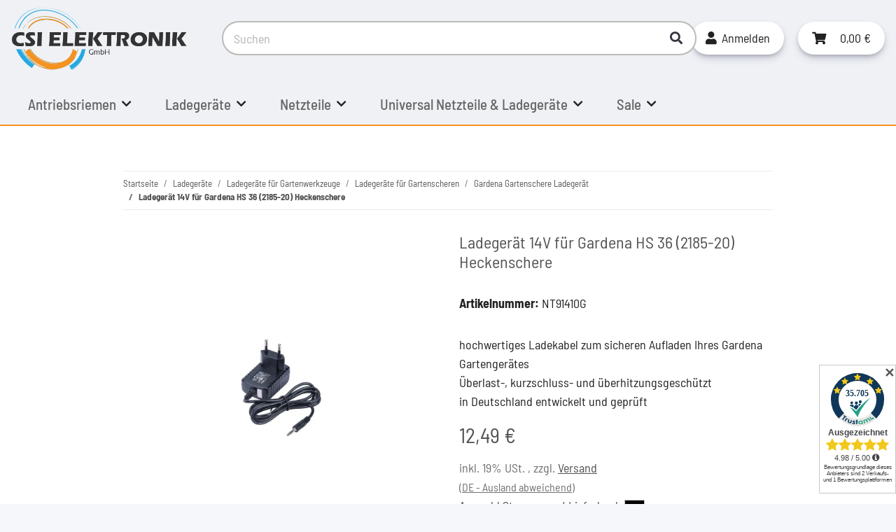

--- FILE ---
content_type: application/x-javascript; charset=utf-8
request_url: https://www.csi-elektronik.de/asset/plugin_js_head?v=5.2.0
body_size: 24126
content:
document.addEventListener('consent.ready',function(e){giveConsentGC(e.detail);});document.addEventListener('consent.updated',function(e){giveConsentGC(e.detail);});function test(){console.log('test');};$(document).on('evo:loaded.io.request',function(event,data){if(data.req.name==='checkVarkombiDependencies'){let $item=$('#gc-listing-skus');let $itemTmp=$('#gc-listing-skus-tmp');if($item.length>0&&$itemTmp.length>0){var datas=$itemTmp.data();$.each(datas,function(indexname,value){$item.attr('data-'+indexname,value);});$itemTmp.remove();}}});;"use strict";document.addEventListener("DOMContentLoaded",function(){}),window.addEventListener("hashchange",function(){suche.checkHash()&&location.reload()});class bmsBanner{constructor(e){if(this.timeout=e,this.status=!0,this.scrollTimeout=!1,this.running=!1,this.nextItem=1,this.currentItem=1,this.bms_bannerElem=document.getElementById("bms_banner"),null==this.bms_bannerElem)this.status=!1;else if(this.status)if(this.items=this.bms_bannerElem.getElementsByClassName("bms_bannerItem"),0==this.items.length)this.status=!1;else{this.countItems=this.items.length,this.showElem(0);let t=this.bms_bannerElem.getElementsByClassName("bms_bannerImage");for(var s=0;s<t.length;s++){let e=t[s].getAttribute("data-src");""==e&&(e="[data-uri]"),t[s].src=e}1<this.countItems&&0!=this.timeout&&this.rotateBanner()}}rotateBanner(){0<this.timeout&&1<this.countItems&&(this.scrollTimeout=setTimeout(this.rotateBannerWorker.bind(this),this.timeout))}rotateBannerWorker(){this.switchBanner("down"),this.rotateBanner()}switchBanner(e){this.running||(this.running=!0,"up"==e?(this.nextItem=1<this.currentItem?this.currentItem-1:this.countItems,this.classOut="rotateCubeBottomOut",this.classIn="rotateCubeBottomIn"):(this.nextItem=this.currentItem<this.countItems?this.currentItem+1:1,this.classOut="rotateCubeTopOut",this.classIn="rotateCubeTopIn"),this.showBanner())}showBanner(){this.items[this.currentItem-1].classList.add(this.classOut),this.items[this.currentItem-1].classList.add("top"),this.items[this.nextItem-1].classList.add(this.classIn),this.showElem(this.nextItem-1),setTimeout(this.hideCurrentItem.bind(this),500),setTimeout(this.showNextItem.bind(this),800)}hideCurrentItem(){this.hideElem(this.currentItem-1)}showNextItem(){this.items[this.currentItem-1].classList.remove(this.classOut),this.items[this.currentItem-1].classList.remove("top"),this.items[this.nextItem-1].classList.remove(this.classIn),this.currentItem=this.nextItem,this.running=!1}showElem(e){if(!this.items[e])return!1;this.items[e].style.display="block",this.items[e].style.visibility="visible"}hideElem(e){if(!this.items[e])return!1;this.items[e].style.display="none",this.items[e].style.visibility="hidden"}}class bmsSuggester{constructor(e,t,s){this.ajaxSuggestTimer=0,this.cacheLifetime=120,this.cacheMaxItems=50,this.status=!1,this.es=e,this.dataJtl=t,this.dataHash=s,this.cache=!1,this.debugStatus=!1,this.debugParam=[],this.container=document.getElementById("bms_suggestContainer"),this.inputElem=suche.inputElem,document.addEventListener("click",e=>this.handleClick(e)),this.inputSuggest=document.getElementById("bms_inputSuggest")}handleClick(t){if(this.status){let e=!0;for(var s=t.target;s&&s!=this;s=s.parentNode)null==s.id||"bms_suggestContainer"!=s.id&&"bms_inputContainer"!=s.id&&!s.classList.contains("f_bms_openPopup")&&"search"!=s.getAttribute("name")||(e=!1);if(e)this.close();else{t.preventDefault;for(s=t.target;s&&s!=this;s=s.parentNode)if(null!=s.id&&s.classList.contains("bms_suggestItem")){for(let e=0;e<suche.inputElems.length;e++)suche.inputElems[e].value=s.innerHTML;suche.getSearchResult(suche.inputElemActive.value,0),this.close()}}}}loadCache(){"false"!=suche.searchcache?this.cache||(sessionStorage.getItem("bms_cacheSuggest")?this.cache=JSON.parse(sessionStorage.getItem("bms_cacheSuggest")):this.cache=[]):sessionStorage.getItem("bms_cacheSuggest")&&sessionStorage.removeItem("bms_cacheSuggest")}query(e){e=encodeURIComponent(e),this.debugStatus&&(this.debugParam=[],this.debugParam.startSearch=performance.now()),clearTimeout(this.ajaxSuggestTimer),this.xhr&&4!=this.xhr.readystate&&this.xhr.abort(),this.debugParam.startCache=performance.now();let t=e;this.loadCache(),this.debugStatus&&(this.debugParam.startAjax=performance.now()),this.xhr=$.ajax({type:"POST",url:this.es,data:{suggest:e,shopURL:this.shopURL,jtlSetting:this.dataJtl,hash:this.dataHash},dataType:"json",cache:!1,success:e=>this.gotResult(e,t)})}gotResult(e,t){var s={};if(s.cacheHash=t,s.json=e,s.time=Date.now()/1e3,Array.isArray(this.cache)?this.cache.unshift(s):this.cache=s,this.cache.length>this.cacheMaxItems&&(this.cache.length=this.cacheMaxItems),this.jsonToTemplate(e))return this.outputDebug(),this.debugStatus&&(this.debugParam.startSaveCache=performance.now()),"false"!=suche.searchcache&&sessionStorage.setItem("bms_cacheSuggest",JSON.stringify(this.cache)),this.debugStatus&&(this.debugParam.stopSaveCash=performance.now()),!0}jsonToTemplate(e){this.debugStatus&&(this.debugParam.startJsonToTemplate=performance.now());let i=document.getElementById("bms_suggestItemTpl"),n=document.getElementById("bms_suggestList"),t=document.getElementsByClassName("bms_suggestItem");if(0<e.length){for(let s=0;s<e.length;s++){let t;var r="bms_suggestItem"+s;if(null==(t=document.getElementById(r))){let e=i.cloneNode(!0);e.id="bms_suggestItem"+s,n.appendChild(e),t=e}t.innerHTML=e[s]}this.inputSuggest.value=e[0];for(var s=0;s<t.length;s++)t[s].classList.remove("active"),e&&e[s-1]?t[s].classList.remove("bms_hide"):t[s].classList.add("bms_hide");this.show()}else this.close();return this.debugStatus&&(this.debugParam.stopJsonToTemplate=performance.now()),!0}handleKeyInput(i){let n=document.getElementById("bms_suggestList");if("tab"==i||"enter"==i||"space"==i){var t=n.querySelectorAll(".bms_suggestItem.active");if(1==t.length){if(t[0])if("space"==i){for(let e=0;e<suche.inputElems.length;e++)suche.inputElems[e].value=t[0].innerHTML+" ";this.query(t[0].innerHTML+" ")}else for(let e=0;e<suche.inputElems.length;e++)suche.inputElems[e].value=t[0].innerHTML;suche.getSearchResult(suche.inputElemActive.value,0),"space"!=i&&this.close()}else"enter"==i&&(suche.getSearchResult(suche.inputElemActive.value,0),this.close())}else{let t=n.querySelectorAll(".bms_suggestItem:not(.bms_hide)"),s=-1;for(let e=0;e<t.length;e++)t[e].classList.contains("active")&&(s=e);let e=s;"down"==i?(e+=1)>t.length&&(e=-1):"up"==i&&(e-=1)<-1&&(e=t.length-1),t[e]?(t[e].classList.add("active"),this.inputSuggest.value=t[e].innerHTML):this.inputSuggest.value="",t[s]&&t[s].classList.remove("active")}}show(){this.inputSuggest.classList=suche.inputElemActive.classList,this.inputSuggest.classList.remove("bms_input"),suche.inputElemActive.parentElement.prepend(this.inputSuggest),this.container&&this.inputSuggest.parentElement.prepend(this.container),this.status=!0,this.container.classList.remove("bms_hide")}close(){this.inputSuggest.value="",this.status=!1,this.container.classList.add("bms_hide")}outputDebug(){this.debugStatus&&this.debugParam.endCache}}class bmsSuche{constructor(){this.initalized=!1,this.status=!1,this.es="",this.json="",this.shopURL="",this.banner=!1,this.suggester=!1,this.startPagination=0,this.ajaxTimer=0,this.searchTimeout=0,this.lastSearch="",this.infiniteScrollLoading=!1,this.scrollEventEnabled=!0,this.bannerTimeout=0,this.pushedState=!1,this.isMobile=!1,this.cache=!1,this.cacheLifetime=60,this.cacheMaxItems=20,this.view=!1,this.viewTarget="content",this.viewGallery="false",this.viewList="false",this.viewTable="false",this.saveviewsettings="false",this.searchcache="false",this.viewTemplate="",this.viewFilter="",this.noImagePath="",this.noImageAlt="",this.sort="rel",this.minPrice="",this.maxPrice="",this.selectedManufacturer="",this.selectedMerkmale={},this.selectedCategory="",this.bFilterOpened=!1,this.specialFilterStock=!1,this.specialFilterTopartikel=!1,this.specialFilterBestseller=!1,this.specialFilterSonderpreis=!1,this.debugStatus=!1,this.debugParam=[],this.inputElems=!1,this.inputElemActive=document.getElementById("bms_input"),this.inputElemActiveBlured=!1,this.bmsElem=document.getElementById("bms"),this.bms_searchElem=document.getElementById("bms_search"),this.bms_resultListElem=document.getElementById("bms_resultList"),this.bms_resultListTableElem=document.getElementById("bms_resultListTable"),this.bms_sortSelectElem=document.getElementById("bms_select_sort"),this.bms_manuSelectElem=document.getElementById("bms_manuSelect"),this.bms_minPriceInputElem=document.getElementById("bms_minPrice"),this.bms_maxPriceInputElem=document.getElementById("bms_maxPrice"),this.bms_filterSpecialStockInpElem=document.getElementById("bms_filter_stockInp"),this.bms_filterSpecialTopartikelInpElem=document.getElementById("bms_filter_topartikelInp"),this.bms_filterSpecialBestsellerInpElem=document.getElementById("bms_filter_bestsellerInp"),this.bms_filterSpecialSonderpeisInpElem=document.getElementById("bms_filter_sonderpreisInp");let e=document.getElementById("search");if(null!==e){let t=e.getElementsByTagName("button");for(let e=0;e<t.length;e++)t[e].type="button";t=e.getElementsByTagName("form");for(let e=0;e<t.length;e++)t[e].addEventListener("keypress",function(e){13===e.keyCode&&e.preventDefault()})}this.bmsElem.addEventListener("click",e=>this.handleClick(e)),this.bms_manuSelectElem&&$(this.bms_manuSelectElem).on("change",e=>this.handleChangedManufacturer()),this.bms_minPriceInputElem&&(this.bms_minPriceInputElem.addEventListener("keyup",e=>this.handleChangePriceFilter()),this.bms_maxPriceInputElem.addEventListener("keyup",e=>this.handleChangePriceFilter())),document.addEventListener("submit",e=>this.handleSubmit(e)),document.addEventListener("keydown",e=>this.handleKeydown(e)),document.addEventListener("click",e=>this.handleClickForOpening(e)),this.bms_sortSelectElem&&($(this.bms_sortSelectElem).select2({minimumResultsForSearch:-1}),$(this.bms_sortSelectElem).on("change",e=>this.handleChangeSort(e)))}checkHash(){return"#bms"==window.location.hash.substring(0,4)}handleSubmit(e){for(var t=e.target;t&&t!=this;t=t.parentNode){if(null==t.classList)return!1;t.classList.contains("f_bms_openPopup")&&e.preventDefault(),"search"==e.submitter.name&&e.preventDefault()}}handleKeydown(s){if("/"!=s.key||this.status){if(38==s.keyCode||9==s.keyCode)this.suggester.status&&s.preventDefault();else if(27==s.keyCode&&!this.suggester.status)return s.preventDefault(),this.closeSearch(),!1}else{let e=document.activeElement,t=["input","select","button","textarea"];e&&-1===t.indexOf(e.tagName.toLowerCase())&&(window.getSelection()&&""!=window.getSelection()?(s.preventDefault(),this.inputElemActive.focus(),this.fillSearchInput(window.getSelection().toString())):(s.preventDefault(),this.openSearch("search")))}}handleBmsInputKeyup(e){var t=this.inputElemActive.value;if("content"!=this.viewTarget||this.status||""==t){if("content"==this.viewTarget&&this.status&&""==t)this.closeSearch();else if(this.status)switch(e.keyCode){case 9:if(this.suggester.status)return clearTimeout(this.ajaxTimer),e.preventDefault(),this.suggester.handleKeyInput("tab"),!1;break;case 13:if(clearTimeout(this.ajaxTimer),this.suggester.status)return clearTimeout(this.ajaxTimer),e.preventDefault(),this.suggester.handleKeyInput("enter"),this.isMobile&&this.inputElemActive.blur(),!1;if(this.status)return this.getSearchResult(t,0),this.isMobile&&this.inputElemActive.blur(),!1;break;case 27:this.suggester.status&&(e.preventDefault(),this.suggester.close());break;case 32:this.suggester.status&&(e.preventDefault(),this.suggester.handleKeyInput("space"));break;case 37:case 39:break;case 38:this.suggester.status?(e.preventDefault(),this.suggester.handleKeyInput("up")):this.suggester.query(t);break;case 40:this.suggester.status?this.suggester.handleKeyInput("down"):(e.preventDefault(),this.suggester.query(t));break;default:clearTimeout(this.suggester.ajaxSuggestTimer),this.suggester.query(t),0<this.searchTimeout&&t!=this.lastSearch&&(clearTimeout(this.ajaxTimer),this.ajaxTimer=setTimeout(this.getSearchResult.bind(this),this.searchTimeout,t,0))}}else this.openSearch("search")}handleClickForOpening(e){if(this.status){for(t=e.target;t&&t!=this;t=t.parentNode)if(null!=t&&null!=t.classList&&(t.classList.contains("bms_clearSearch")||t.classList.contains("form-clear"))){e.preventDefault();for(let e=0;e<this.inputElems.length;e++)this.inputElems[e].value="";return"content"==this.viewTarget?this.closeSearch():this.getSearchResult("",0),!1}}else if("popup"==this.viewTarget)for(var t=e.target;t&&t!=this;t=t.parentNode){if("#document"!=t.nodeName&&null!==t.getAttribute("data-toggle-search"))return this.openSearch("search"),e.preventDefault(),!1;if(null==t.classList)return!1;if(t.classList.contains("f_bms_openPopup"))return this.openSearch("search"),e.preventDefault(),!1}}handleClick(i){if(this.status){let e=!1,t=!1,s=!1;for(var n=i.target;n&&n!=this;n=n.parentNode)"bms_filter"==n.id?e=!1:n.classList&&n.classList.contains("bms_closeFilter")?t=!0:n.classList&&n.classList.contains("select2-selection__choice__remove")||n.classList&&n.classList.contains("")?e=!1:n.classList&&n.classList.contains("bms_changeFilter")&&(s=!0);if(t&&(e=!0),s)return i.preventDefault(),this.bms_searchElem.classList.contains("bms_filter")?this.filterClose():this.filterOpen(),!1;e&&this.filterClose();for(n=i.target;n&&n!=this;n=n.parentNode){if("bms_filter_stock"==n.id)return this.handleSpecialFilterStock(),!1;if("bms_filter_topartikel"==n.id)return this.handleSpecialFilterTopartikel(),!1;if("bms_filter_bestseller"==n.id)return this.handleSpecialFilterBestseller(),!1;if("bms_filter_sonderpreis"==n.id)return this.handleSpecialFilterSonderpreis(),!1;if(null==n.classList)return this.closeSearch(),!1;if(n.classList.contains("bms_loadMore"))this.getSearchResult("bmsCachedSearch",this.currentPos+1);else if(n.classList.contains("bms_af"))if(n.classList.contains("bms_af_sonderpreis"))this.bms_filterSpecialSonderpeisInpElem.checked=!1,this.handleSpecialFilterSonderpreis();else if(n.classList.contains("bms_af_bestseller"))this.bms_filterSpecialBestsellerInpElem.checked=!1,this.handleSpecialFilterBestseller();else if(n.classList.contains("bms_af_topartikel"))this.bms_filterSpecialTopartikelInpElem.checked=!1,this.handleSpecialFilterTopartikel();else if(n.classList.contains("bms_af_stock"))this.bms_filterSpecialStockInpElem.checked=!1,this.handleSpecialFilterStock();else if(n.classList.contains("bms_af_merkmale")){var r=n.getAttribute("data-merkmalid"),a=document.getElementById("bms_filter_merkmal_sel_"+r);let t=a.selectedOptions;for(let e=0;e<t.length;e++)n.getAttribute("data-id")==t[e].value&&(t[e].selected=!1);$(a).select2(),this.handleChangeMerkmal(r)}else if(n.classList.contains("bms_af_manufacturer")){let t=this.bms_manuSelectElem.selectedOptions;for(let e=0;e<t.length;e++)n.getAttribute("data-id")==t[e].value&&(t[e].selected=!1);this.handleChangedManufacturer()}else n.classList.contains("bms_af_minPrice")?(this.bms_minPriceInputElem.value="",this.handleChangePriceFilter()):n.classList.contains("bms_af_maxPrice")?(this.bms_maxPriceInputElem.value="",this.handleChangePriceFilter()):n.classList.contains("bms_af_category")&&this.handleChangeCategoryFilter("");else{if(n.classList.contains("bms_close"))return i.preventDefault(),this.closeSearch(),!1;if(n.classList.contains("bms_viewIconGallery"))return i.preventDefault(),this.changeView("gallery"),!1;if(n.classList.contains("bms_viewIconList"))return i.preventDefault(),this.changeView("list"),!1;if(n.classList.contains("bms_article_toCart")){i.preventDefault();var a=n.getAttribute("data-id"),r=n.getAttribute("data-min"),l=n.getAttribute("data-kEigenschaft"),o=n.getAttribute("data-kEigenschaftWert"),c=document.getElementsByClassName("jtl_token");if(0<c.length){c=c[0].value;let e='<form id="test2">';e+='<input type="hidden" name="a" value="'+a+'">',l&&o&&(e=e+'<input type="hidden" name="eigenschaftwert['+l+']" value="'+o+'"><input type="hidden" name="VariKindArtikel" value="'+a+'">'),e=(e+='<input type="hidden" name="anzahl" value="'+r+'">')+('<input type="hidden" name="jtl_token" value="'+c+'">')+"</form>";l=$(e);$.evo.basket().addToBasket(l)}return!1}if(n.classList.contains("bms_viewIconTable"))return i.preventDefault(),this.changeView("table"),!1;if(n.classList.contains("bms_article_item")){if(n.hasAttribute("href"))return i.ctrlKey?window.open(n.getAttribute("href")):location.assign(n.getAttribute("href")),i.preventDefault(),!1}else{if(n.classList.contains("bms_closeFilter"))return i.preventDefault(),this.filterClose(),!1;if(n.classList.contains("bms_filterCat")){if(i.preventDefault(),n.hasAttribute("data-id"))return n.classList.contains("active")?this.handleChangeCategoryFilter(""):this.handleChangeCategoryFilter(n.getAttribute("data-id")),!1}else if(n.classList.contains("bms_container"))return!1}}}}}handleFocus(e){if(e.target.classList.contains("bms_input"))return this.inputElemActive=e.target,this.openSearch("search"),e.stopPropagation(),e.preventDefault(),!1}handleScrollEvent(){var e;this.status&&!this.inputElemActiveBlured&&this.isMobile&&(this.inputElemActiveBlured=!0,this.inputElemActive.blur()),"content"!=this.viewTarget&&this.status&&this.scrollEventEnabled&&(e=this.bmsElem.offsetHeight+this.bmsElem.scrollTop+100,document.getElementById("footer"),this.bmsElem.scrollHeight<e+100&&(this.infiniteScrollLoading||(this.infiniteScrollLoading=!0,this.getSearchResult("bmsCachedSearch",this.currentPos+1))))}handleChangeSort(e){e.target.value!=this.sort&&(this.sort=e.target.value,this.refreshSearch())}handleChangedManufacturer(){var t=this.bms_manuSelectElem.selectedOptions;let s="";for(let e=0;e<t.length;e++)0<e&&(s+=","),s+=t[e].value;s!=this.selectedManufacturer&&(this.selectedManufacturer=s,this.refreshSearch())}handleChangeMerkmal(t){let s="";var i=document.getElementById("bms_filter_merkmal_sel_"+t);for(let e=0;e<i.selectedOptions.length;e++)s+="|me_"+t+"_"+i.selectedOptions[e].value;this.selectedMerkmale[t]&&s==this.selectedMerkmale[t]||(this.selectedMerkmale[t]=s,this.refreshSearch())}handleChangeCategoryFilter(e){this.selectedCategory!=e&&(this.selectedCategory=e,this.refreshSearch())}handleChangePriceFilter(){this.bms_maxPriceInputElem==this.maxPrice&&this.bms_minPriceInputElem==this.minPrice||(this.maxPrice=this.bms_maxPriceInputElem.value,this.minPrice=this.bms_minPriceInputElem.value,this.refreshSearch())}handleSpecialFilterStock(){this.bms_filterSpecialStockInpElem.checked!=this.specialFilterStock&&(this.specialFilterStock=this.bms_filterSpecialStockInpElem.checked,this.refreshSearch())}handleSpecialFilterTopartikel(){this.bms_filterSpecialTopartikelInpElem.checked!=this.specialFilterikel&&(this.specialFilterTopartikel=this.bms_filterSpecialTopartikelInpElem.checked,this.refreshSearch())}handleSpecialFilterBestseller(){this.bms_filterSpecialBestsellerInpElem.checked!=this.specialFilterBestseller&&(this.specialFilterBestseller=this.bms_filterSpecialBestsellerInpElem.checked,this.refreshSearch())}handleSpecialFilterSonderpreis(){this.bms_filterSpecialSonderpeisInpElem.checked!=this.specialFilterSonderpreis&&(this.specialFilterSonderpreis=this.bms_filterSpecialSonderpeisInpElem.checked,this.refreshSearch())}refreshSearch(){var e;this.scrollEventEnabled=!1,e=this,setTimeout(function(){e.scrollEventEnabled=!0},100),this.getSearchResult("bmsCachedSearch",0)}scrollTop(){this.bmsElem.scrollTo({top:0,behavior:"smooth"})}fillSearchInput(t){this.status||this.openSearch("nosearch");for(let e=0;e<this.inputElems.length;e++)this.inputElems[e].value=t}openSearch(t){if(this.banner||(this.banner=new bmsBanner(this.bannerTimeout)),this.suggester||(this.suggester=new bmsSuggester(this.es,this.dataJtl,this.dataHash)),!this.status){let e="";this.inputElemActive&&(e=this.inputElemActive.value),"locationHash"!=t&&"search0"!=t&&"content"==this.viewTarget&&""==e||("search0"==t&&(t="search"),this.status=!0,document.getElementsByTagName("html")[0].classList.add("bms_started"),this.inputElemActive&&(this.inputElemActive.focus(),this.inputElemActive.value="",this.inputElemActive.value=e,"search"==t&&this.getSearchResult(e,0)))}}searchForLocationHash(t){if(this.checkHash()){this.openSearch("locationHash");let e;e=document.getElementsByClassName("et-header-main-search");for(var s=0;s<e.length;s++)e[s].classList.add("d-flex");return this.xhr=$.ajax({type:"POST",url:this.es,data:{locationHash:t,shopURL:this.shopURL,jtlSetting:this.dataJtl,hash:this.dataHash,shopURL:this.shopURL},dataType:"json",cache:!1,success:e=>this.gotHashResult(e)}),!1}}closeSearch(){document.getElementsByTagName("html")[0].classList.remove("bms_started"),this.suggester.close(),this.status=!1}loadCache(){"false"!=this.searchcache?this.cache||(sessionStorage.getItem("bms_cache"+this.kWaehrung)?this.cache=JSON.parse(sessionStorage.getItem("bms_cache")):this.cache=[]):sessionStorage.getItem("bms_cache"+this.kWaehrung)&&sessionStorage.removeItem("bms_cache"+this.kWaehrung)}getSearchResult(e,t){this.debugStatus&&(this.debugParam=[],this.debugParam.startSearch=performance.now()),document.getElementById("bms_spinner").classList.add("bms_spinner_show"),0==t&&null!=document.getElementById("bms_tableContainer")&&document.getElementById("bms_tableContainer").classList.add("bms_hide"),"bmsCachedSearch"==(e=null==e?"":e)&&(e=this.lastSearch),this.startPagination=void 0!==t?t:0,clearTimeout(this.ajaxTimer),this.lastSearch=e,this.xhr&&4!=this.xhr.readystate&&this.xhr.abort(),this.debugParam.startCache=performance.now();let s=e;for(var i in!this.bFilterOpened&&"always"!=this.viewFilter||(s+="|filter"),0<this.startPagination&&(s+="|p_"+this.startPagination),"rel"!=this.sort&&(s+="|s_"+this.sort),(this.minPrice||this.maxPrice)&&(s+="|p_"+this.minPrice+"-"+this.maxPrice),this.selectedManufacturer&&(s+="|m_"+this.selectedManufacturer),this.selectedMerkmale)""!=this.selectedMerkmale[i]&&null!=this.selectedMerkmale[i]&&(s+=this.selectedMerkmale[i]);if(this.selectedCategory&&(s+="|c_"+this.selectedCategory),(this.specialFilterStock||this.specialFilterTopartikel||this.specialFilterBestseller||this.specialFilterSonderpreis)&&(s+="|sf_",this.specialFilterStock&&(s+="s"),this.specialFilterTopartikel&&(s+="t"),this.specialFilterBestseller&&(s+="b"),this.specialFilterSonderpreis&&(s+="p")),0==this.startPagination&&(this.pushedState?window.history.replaceState(null,null,this.shopURL+"#bms_q="+s):(window.history.pushState(null,null,this.shopURL+"#bms_q="+s),this.pushedState=!0)),this.loadCache(),this.cache)for(let e=0;e<this.cache.length;e++)if(this.cache[e].cacheHash==s){var n=Date.now()/1e3-this.cacheLifetime;if(!(this.cache[e].time>n)){this.cache.splice(e,1);break}if(this.debugStatus&&(this.debugParam.endCache=performance.now()),this.json=this.cache[e].json,this.jsonToTemplate())return this.infiniteScrollLoading=!1,this.outputDebug(),!0}this.debugStatus&&(this.debugParam.startAjax=performance.now());let r="",a=(this.specialFilterStock&&(r+="s"),this.specialFilterTopartikel&&(r+="t"),this.specialFilterBestseller&&(r+="b"),this.specialFilterSonderpreis&&(r+="p"),"");for(var i in this.selectedMerkmale)""!=this.selectedMerkmale[i]&&null!=this.selectedMerkmale[i]&&(a+=this.selectedMerkmale[i]);let l="false";return!this.bFilterOpened&&"always"!=this.viewFilter||(l="true"),this.xhr=$.ajax({type:"POST",url:this.es,data:{q:e,shopURL:this.shopURL,manufacturerID:this.selectedManufacturer,categoryID:this.selectedCategory,minPrice:this.minPrice,maxPrice:this.maxPrice,sort:this.sort,merkmale:a,showAggs:l,special:r,jtlSetting:this.dataJtl,hash:this.dataHash,startPagination:this.startPagination},dataType:"json",cache:!1,success:e=>this.gotResult(e,s)}),!1}gotHashResult(t){for(let e=0;e<this.inputElems.length;e++)this.inputElems[e].value=t.query;var e=t.query+t.paginationStart;this.loadCache(),this.gotResult(t,e)}gotResult(e,t){0==this.startPagination&&this.scrollTop(),this.inputElemActiveBlured=!1;var s={};if(s.cacheHash=t,s.json=e,this.json=e,s.time=Date.now()/1e3,Array.isArray(this.cache)?this.cache.unshift(s):this.cache=s,this.cache.length>this.cacheMaxItems&&(this.cache.length=this.cacheMaxItems),this.jsonToTemplate())return this.infiniteScrollLoading=!1,this.outputDebug(),this.debugStatus&&(this.debugParam.startSaveCache=performance.now()),"false"!=this.searchcache&&sessionStorage.setItem("bms_cache"+this.kWaehrung,JSON.stringify(this.cache)),this.debugStatus&&(this.debugParam.stopSaveCash=performance.now()),!0}outputDebug(){this.debugStatus&&this.debugParam.endCache}jsonToTemplate(){this.debugStatus&&(this.debugParam.startJsonToTemplate=performance.now());let c;if(c="table"==this.view?this.bms_resultListTableElem:this.bms_resultListElem,this.json.loadedViaHash&&this.inputElemActive&&(this.lastSearch=this.inputElemActive.value),this.json.showFilter&&this.json.loadedViaHash&&(this.bFilterOpened=!0,this.bms_searchElem.classList.add("bms_filter")),0<this.json.count)for(let o=0;o<this.json.count;o++){let e;var h=Number(this.json.paginationStart),u=(h+=Number(o),this.currentPos=h,this.json.items[h]);let t=document.getElementById("bms_article_item_"+h);if(null==t){let e;(e=("list"==this.view?document.getElementById("bms_article_list_Tpl"):"table"==this.view?document.getElementById("bms_article_table_Tpl"):document.getElementById("bms_article_gallery_Tpl")).cloneNode(!0)).id="bms_article_item_"+h,c.appendChild(e),t=e}(e=t.cloneNode(!0)).classList.remove("bms_hide","bms_news","bms_cms","bms_article"),""!=u.type&&e.classList.add("bms_"+u.type);let s,i;i=e.getElementsByClassName("bms_image");for(let e=0;e<i.length;e++)i[e].src="",u.image?(i[e].src=this.shopURL+"/"+u.image,i[e].alt=u.title):(i[e].src=this.shopURL+"/"+u.noImagePath,i[e].alt=u.noImageAlt);e.setAttribute("href",this.shopURL+"/"+u.deeplink),s=e.getElementsByClassName("bms_title_container");for(let e=0;e<s.length;e++){""==u.title&&s[e].classList.contains("bms_hideEmpty")?s[e].classList.add("bms_hide"):s[e].classList.remove("bms_hide"),i=s[e].getElementsByClassName("bms_title");for(let e=0;e<i.length;e++)i[e].innerHTML=u.title}s=e.getElementsByClassName("bms_artnr_container");for(let e=0;e<s.length;e++){""==u.artnr&&s[e].classList.contains("bms_hideEmpty")?s[e].classList.add("bms_hide"):s[e].classList.remove("bms_hide"),i=s[e].getElementsByClassName("bms_artnr");for(let e=0;e<i.length;e++)i[e].innerHTML=u.artnr}s=e.getElementsByClassName("bms_manufacturer_container");for(let e=0;e<s.length;e++){""==u.manufacturer&&s[e].classList.contains("bms_hideEmpty")?s[e].classList.add("bms_hide"):s[e].classList.remove("bms_hide"),i=s[e].getElementsByClassName("bms_manufacturer");for(let e=0;e<i.length;e++)i[e].innerHTML=u.manufacturer}s=e.getElementsByClassName("bms_han_container");for(let e=0;e<s.length;e++){""==u.han&&s[e].classList.contains("bms_hideEmpty")?s[e].classList.add("bms_hide"):s[e].classList.remove("bms_hide"),i=s[e].getElementsByClassName("bms_han");for(let e=0;e<i.length;e++)i[e].innerHTML=u.han}s=e.getElementsByClassName("bms_ean_container");for(let e=0;e<s.length;e++)if(""==u.ean&&s[e].classList.contains("bms_hideEmpty"))s[e].classList.add("bms_hide");else{s[e].classList.remove("bms_hide"),i=s[e].getElementsByClassName("bms_ean");for(let e=0;e<i.length;e++)i[e].innerHTML=u.ean}s=e.getElementsByClassName("bms_availability_container");for(let e=0;e<s.length;e++){""==u.availability&&s[e].classList.contains("bms_hideEmpty")?s[e].classList.add("bms_hide"):s[e].classList.remove("bms_hide"),i=s[e].getElementsByClassName("bms_availability");for(let e=0;e<i.length;e++)i[e].innerHTML=u.availability}s=e.getElementsByClassName("bms_price_container");for(let e=0;e<s.length;e++){""==u.vk&&s[e].classList.contains("bms_hideEmpty")?s[e].classList.add("bms_hide"):s[e].classList.remove("bms_hide"),i=s[e].getElementsByClassName("bms_price");for(let e=0;e<i.length;e++)i[e].innerHTML=u.vk;i=s[e].getElementsByClassName("bms_price_is_parent");for(let e=0;e<i.length;e++)0<u.nIstVater?i[e].classList.remove("d-none"):i[e].classList.add("d-none");let t=s[e].getElementsByClassName("bms_ppu");for(let e=0;e<t.length;e++)u.vpeValue&&""!=u.vpeValue?(0<(i=t[e].getElementsByClassName("bms_ppu_price")).length&&(i[0].innerHTML=u.vpeValue),0<(i=t[e].getElementsByClassName("bms_ppu_unit")).length&&(i[0].innerHTML=u.vpeUnit),t[e].classList.remove("bms_hide")):t[e].classList.add("bms_hide")}s=e.getElementsByClassName("bms_article_toCart");for(let e=0;e<s.length;e++)"1"==u.nIstVater?s[e].classList.add("bms_hide"):(s[e].classList.remove("bms_hide"),s[e].setAttribute("data-id",u.id),u.kEigenschaft&&u.kEigenschaftWert&&(s[e].setAttribute("data-kEigenschaft",u.kEigenschaft),s[e].setAttribute("data-kEigenschaftWert",u.kEigenschaftWert)),u.fMindestbestellmenge?(s[e].setAttribute("data-min",1),1<u.fMindestbestellmenge&&s[e].setAttribute("data-min",u.fMindestbestellmenge)):s[e].setAttribute("data-min",1));let n=e.getElementsByClassName("bms_cat_container");if(0<n.length)for(let e=0;e<n.length;e++)u.categories&&0<u.categories.length?n[e].classList.remove("bms_hide"):n[e].classList.add("bms_hide");let r=e.getElementsByClassName("bms_cat_elems");if(0<r.length)for(let e=0;e<r.length;e++)if(r[e].innerHTML="",u.categories&&0<u.categories.length){for(let i=0;i<u.categories.length;i++){let s=document.createElement("div");s.classList.add("col-12"),s.classList.add("p-0");for(let t=0;t<u.categories[i].length;t++){let e=document.createElement("a");e.setAttribute("data-id",u.categories[i][t].id),e.innerHTML=u.categories[i][t].title,s.appendChild(e)}r[e].appendChild(s)}r[e].classList.remove("bms_hide")}else r[e].classList.add("bms_hide");let a=e.getElementsByClassName("bms_desc_container");if(0<a.length)for(let t=0;t<a.length;t++)if(""==u.description)a[t].classList.add("bms_hide");else{let e=a[t].getElementsByClassName("bms_desc");1==e.length&&(e[0].innerHTML=u.description),a[t].classList.remove("bms_hide")}let l=e.getElementsByClassName("bms_badge_container");if(u.badge&&0<l.length){let t=0,s;s=e.getElementsByClassName("bms_badge_bestseller");for(let e=0;e<s.length;e++)u.badge.bestseller&&u.badge.bestseller.value?(t++,s[e].classList.remove("bms_hide","order-1","order-2","order-3","order-4","order-5","order-6"),0<u.badge.bestseller.order&&s[e].classList.add("order-"+u.badge.bestseller.order)):s[e].classList.add("bms_hide");s=e.getElementsByClassName("bms_badge_sonderpreis");for(let e=0;e<s.length;e++)u.badge.price&&u.badge.price.value?(t++,s[e].classList.remove("bms_hide","order-1","order-2","order-3","order-4","order-5","order-6"),0<u.badge.price.order&&s[e].classList.add("order-"+u.badge.price.order)):s[e].classList.add("bms_hide");s=e.getElementsByClassName("bms_badge_stock");for(let e=0;e<s.length;e++)u.badge.stock&&u.badge.stock.value?(t++,s[e].classList.remove("bms_hide","order-1","order-2","order-3","order-4","order-5","order-6"),0<u.badge.stock.order&&s[e].classList.add("order-"+u.badge.stock.order)):s[e].classList.add("bms_hide");s=e.getElementsByClassName("bms_badge_topartikel");for(let e=0;e<s.length;e++)u.badge.topartikel&&u.badge.topartikel.value?(t++,s[e].classList.remove("bms_hide","order-1","order-2","order-3","order-4","order-5","order-6"),0<u.badge.topartikel.order&&s[e].classList.add("order-"+u.badge.topartikel.order)):s[e].classList.add("bms_hide");if(0<t)for(let e=0;e<l.length;e++)l[e].classList.remove("bms_hide")}t.parentNode.replaceChild(e,t)}if(0==this.json.paginationStart){let e=c.getElementsByClassName("bms_article_item");for(var t=0;t<e.length;t++)this.json.items&&this.json.items[t]||e[t].classList.add("bms_hide")}this.debugStatus&&(this.debugParam.stopJsonToTemplate=performance.now());let s=document.getElementsByClassName("bms_hits");for(let e=0;e<s.length;e++)s[e].innerHTML=this.json.hits;let i=this.bms_searchElem.getElementsByClassName("bms_clearSearch");if(""==this.json.query)for(let e=0;e<i.length;e++)i[e].classList.contains("bms_clearSearchNoHide")?i[e].getElementsByClassName("bms_currentSearch")[0].innerHTML="":i[e].classList.add("bms_hide");else for(let e=0;e<i.length;e++)i[e].classList.remove("bms_hide"),i[e].getElementsByClassName("bms_currentSearch")[0].innerHTML=this.json.query;if(i=document.getElementsByClassName("bms_loadMore"),"content"==this.viewTarget)if(0<this.json.remaining)for(let e=0;e<i.length;e++)i[e].classList.remove("disabled");else for(let e=0;e<i.length;e++)i[e].classList.add("disabled");if(!this.bFilterOpened&&"always"!=this.viewFilter||this.fillFilterContent(),0==this.json.paginationStart){let t=document.getElementById("bms_active_filter"),s=t.children;for(let e=0;e<s.length;e++)s[e].classList.add("bms_hide");if(0<this.json.activeFilters.length){for(let i=0;i<this.json.activeFilters.length;i++){let s;if("filter"==this.json.activeFilters[i].type){s=t.getElementsByClassName("bms_af_"+this.json.activeFilters[i].id);for(let e=0;e<s.length;e++)s[e].classList.remove("bms_hide");if(this.json.loadedViaHash)switch(this.json.activeFilters[i].id){case"stock":this.bms_filterSpecialStockInpElem.checked=!0,this.specialFilterStock=!0;break;case"topartikel":this.bms_filterSpecialTopartikelInpElem.checked=!0,this.specialFilterTopartikel=!0;break;case"bestseller":this.bms_filterSpecialBestsellerInpElem.checked=!0,this.specialFilterBestseller=!0;break;case"sonderpreis":this.bms_filterSpecialSonderpeisInpElem.checked=!0,this.specialFilterSonderpreis=!0}}else if("price"==this.json.activeFilters[i].type){s=t.getElementsByClassName("bms_af_"+this.json.activeFilters[i].id);for(let e=0;e<s.length;e++){let t=s[e].getElementsByClassName("value");for(let e=0;e<t.length;e++)t[e].innerHTML=this.json.activeFilters[i].value;s[e].classList.remove("bms_hide")}if(this.json.loadedViaHash)switch(this.json.activeFilters[i].id){case"minPrice":this.bms_minPriceInputElem.value=this.json.activeFilters[i].value;break;case"maxPrice":this.bms_maxPriceInputElem.value=this.json.activeFilters[i].value}}else if("merkmal"==this.json.activeFilters[i].type){if(s=document.getElementById("bms_af_merkmale_"+this.json.activeFilters[i].id))s.classList.remove("bms_hide");else{let e=t.getElementsByClassName("bms_af_merkmaleTpl");if(1==e.length){(s=e[0].cloneNode(!0)).id="bms_af_merkmale_"+this.json.activeFilters[i].id,s.classList.remove("bms_af_merkmaleTpl","bms_hide"),s.classList.add("bms_af_merkmale"),s.setAttribute("data-id",this.json.activeFilters[i].id),s.setAttribute("data-merkmalid",this.json.activeFilters[i].merkmalID);let t=s.getElementsByClassName("value");for(let e=0;e<t.length;e++)t[e].innerHTML=this.json.activeFilters[i].value;e[0].parentElement.appendChild(s)}}var e;this.json.loadedViaHash&&(e="|me_"+this.json.activeFilters[i].merkmalID+"_"+this.json.activeFilters[i].id,this.selectedMerkmale[this.json.activeFilters[i].merkmalID]?this.selectedMerkmale[this.json.activeFilters[i].merkmalID]+=e:this.selectedMerkmale[this.json.activeFilters[i].merkmalID]=e)}else if("manufacturer"==this.json.activeFilters[i].type){if(s=document.getElementById("bms_af_manufacturer_"+this.json.activeFilters[i].id))s.classList.remove("bms_hide");else{let e=t.getElementsByClassName("bms_af_manufacturerTpl");if(1==e.length){(s=e[0].cloneNode(!0)).id="bms_af_manufacturer_"+this.json.activeFilters[i].id,s.classList.remove("bms_af_manufacturerTpl","bms_hide"),s.classList.add("bms_af_manufacturer"),s.setAttribute("data-id",this.json.activeFilters[i].id);let t=s.getElementsByClassName("value");for(let e=0;e<t.length;e++)t[e].innerHTML=this.json.activeFilters[i].value;e[0].parentElement.appendChild(s)}}this.json.loadedViaHash&&(""!=this.selectedManufacturer&&(this.selectedManufacturer+=","),this.selectedManufacturer+=this.json.activeFilters[i].id)}else if("category"==this.json.activeFilters[i].type){s=t.getElementsByClassName("bms_af_category");for(let e=0;e<s.length;e++){let t=s[e].getElementsByClassName("value");for(let e=0;e<t.length;e++)t[e].innerHTML=this.json.activeFilters[i].value;s[e].classList.remove("bms_hide")}this.json.loadedViaHash&&(this.selectedCategory=this.json.activeFilters[i].id)}}t.classList.remove("bms_hide")}else t.classList.add("bms_hide")}if(0==this.json.paginationStart){let e=document.getElementById("bms_catFilterContainer");if(null!==e)if(""!=this.json.catARR){e.classList.remove("bms_hide");let s=document.getElementById("bms_catFilterContent");s.innerHTML="";for(let t=0;t<this.json.catARR.length;t++){let e=document.createElement("div");e.setAttribute("data-id",this.json.catARR[t].id),e.innerHTML=this.json.catARR[t].name,e.classList.add("list-group-item"),e.classList.add("bms_filterCat"),e.classList.add("lvl_"+this.json.catARR[t].lvl),"Y"==this.json.catARR[t].selected&&e.classList.add("active"),s.appendChild(e)}}else e.classList.add("bms_hide")}return document.getElementById("bms_spinner").classList.remove("bms_spinner_show"),this.bms_resultListElem.classList.remove("bms_hide"),null!=document.getElementById("bms_tableContainer")&&document.getElementById("bms_tableContainer").classList.remove("bms_hide"),!0}filterOpen(){this.bFilterOpened=!0,this.refreshSearch(),this.bms_searchElem.classList.add("bms_filter"),this.fillFilterContent()}filterClose(){var e=document.getElementsByClassName("bms_changeFilter");e&&(e[0],this.bFilterOpened=!1,this.refreshSearch(),this.bms_searchElem.classList.remove("bms_filter"))}fillFilterContent(){if(0==this.json.paginationStart&&this.json.filter&&""!=this.json.filter){let s=document.getElementById("bms_manuSelect");if(null!==s){if(s.options.length=0,this.json.filter.manufacturer)for(let t=0;t<this.json.filter.manufacturer.values.length;t++){let e=document.createElement("option");e.value=this.json.filter.manufacturer.values[t].id,e.text=this.json.filter.manufacturer.values[t].name+" ("+this.json.filter.manufacturer.values[t].count+")",e.selected=this.json.filter.manufacturer.values[t].bIsSelected,s.add(e)}this.bms_manuSelectElem.classList.contains("select2-hidden-accessible")||$(this.bms_manuSelectElem).select2()}if(void 0!==this.json.filter.stock){let e=document.getElementById("bms_filter_stock");if(e){let t=e.getElementsByClassName("count");if(this.json.filter.stock.count&&0<this.json.filter.stock.count){for(let e=0;e<t.length;e++)t[e].innerHTML=this.json.filter.stock.count;this.bms_filterSpecialStockInpElem.disabled=!1}else{this.json.filter.stock.selected||(this.bms_filterSpecialStockInpElem.disabled=!0);for(let e=0;e<t.length;e++)t[e].innerHTML="0"}}}if(void 0!==this.json.filter.topartikel){let e=document.getElementById("bms_filter_topartikel");if(e){let t=e.getElementsByClassName("count");if(this.json.filter.topartikel.count&&0<this.json.filter.topartikel.count){for(let e=0;e<t.length;e++)t[e].innerHTML=this.json.filter.topartikel.count;this.bms_filterSpecialTopartikelInpElem.disabled=!1}else{this.json.filter.topartikel.selected||(this.bms_filterSpecialTopartikelInpElem.disabled=!0);for(let e=0;e<t.length;e++)t[e].innerHTML="0"}}}if(void 0!==this.json.filter.bestseller){let e=document.getElementById("bms_filter_bestseller");if(e){let t=e.getElementsByClassName("count");if(this.json.filter.bestseller.count&&0<this.json.filter.bestseller.count){for(let e=0;e<t.length;e++)t[e].innerHTML=this.json.filter.bestseller.count;this.bms_filterSpecialBestsellerInpElem.disabled=!1}else{this.json.filter.bestseller.selected||(this.bms_filterSpecialBestsellerInpElem.disabled=!0);for(let e=0;e<t.length;e++)t[e].innerHTML="0"}}}if(void 0!==this.json.filter.sonderpreis){let e=document.getElementById("bms_filter_sonderpreis");if(e){let t=e.getElementsByClassName("count");if(this.json.filter.sonderpreis.count&&0<this.json.filter.sonderpreis.count){for(let e=0;e<t.length;e++)t[e].innerHTML=this.json.filter.sonderpreis.count;this.bms_filterSpecialSonderpeisInpElem.disabled=!1}else{this.json.filter.sonderpreis.selected||(this.bms_filterSpecialSonderpeisInpElem.disabled=!0);for(let e=0;e<t.length;e++)t[e].innerHTML="0"}}}if(void 0!==this.json.filter.merkmale)for(let e=0;e<this.json.filter.merkmale.length;e++){var i=this.json.filter.merkmale[e];let t=document.getElementById("bms_filter_merkmal_"+i.id);if(!t){let e=document.getElementById("bms_filterMerkmalTmpl");if(!e)continue;(t=e.cloneNode(!0)).id="bms_filter_merkmal_"+i.id,t.classList.remove("bms_hide"),e.parentElement.appendChild(t)}let s=t.getElementsByClassName("bms_merkmalSelect");if(1==s.length){if(s[0].id="bms_filter_merkmal_sel_"+i.id,s[0].name=i.title,s[0].setAttribute("data-id",i.id),s[0].setAttribute("data-placeholder",i.title),s[0].options.length=0,i.values)for(let t=0;t<i.values.length;t++){let e=document.createElement("option");e.value=i.values[t].id,e.text=i.values[t].title+" ("+i.values[t].count+")",e.selected=i.values[t].bIsSelected,s[0].add(e)}s[0].classList.contains("select2-hidden-accessible")?$(s[0]).select2():($(s[0]).select2(),$(s[0]).on("change",e=>this.handleChangeMerkmal(e.target.getAttribute("data-id"))))}}}if(0==this.json.paginationStart){let e=document.getElementById("bms_catFilterContainer");if(null!==e)if(""!=this.json.catARR){e.classList.remove("bms_hide");let s=document.getElementById("bms_catFilterContent");s.innerHTML="";for(let t=0;t<this.json.catARR.length;t++){let e=document.createElement("div");e.setAttribute("data-id",this.json.catARR[t].id),e.innerHTML=this.json.catARR[t].name,e.classList.add("list-group-item"),e.classList.add("bms_filterCat"),e.classList.add("lvl_"+this.json.catARR[t].lvl),"Y"==this.json.catARR[t].selected&&e.classList.add("active"),s.appendChild(e)}}else e.classList.add("bms_hide")}}scrollTop(){return 100<document.documentElement.scrollTop&&window.scrollTo(0,0),!1}changeView(s){let e=!0,t=(0==this.view&&(sessionStorage.getItem("bms_view")?(s=sessionStorage.getItem("bms_view"),"false"==this.saveviewsettings&&sessionStorage.removeItem("bms_view")):s=this.standardView,e=!1),"gallery"!=s&&"table"!=s&&"list"!=s&&(s="gallery"),!1);if((t="false"==this.viewTable&&"table"==s||"false"==this.viewList&&"list"==s||"false"==this.viewGallery&&"gallery"==s?!0:t)&&("true"==this.viewGallery?s="gallery":"true"==this.viewList?s="list":"true"==this.viewTable&&(s="table")),bms.view!=s){this.view=s,"false"!=this.saveviewsettings&&sessionStorage.setItem("bms_view",s),this.bms_searchElem.classList.remove("bms_viewTable","bms_viewGallery","bms_viewList");let t=document.getElementsByClassName("bms_view ");for(let e=0;e<t.length;e++)t[e].classList.remove("active"),("table"==s&&t[e].classList.contains("bms_viewIconTable")||"list"==s&&t[e].classList.contains("bms_viewIconList")||"gallery"==s&&t[e].classList.contains("bms_viewIconGallery"))&&t[e].classList.add("active");if("table"==this.view?this.bms_searchElem.classList.add("bms_viewTable"):"list"==this.view?this.bms_searchElem.classList.add("bms_viewList"):"gallery"==this.view&&this.bms_searchElem.classList.add("bms_viewGallery"),this.bms_resultListElem.innerHTML="",null!=this.bms_resultListTableElem){let e=this.bms_resultListTableElem.getElementsByClassName("bms_article_item");for(;0<e.length;)e[0].remove()}e&&this.refreshSearch()}}init(){this.changeView(""),this.bmsElem.classList.add(this.viewTemplate),document.getElementsByTagName("html")[0].classList.add("bms_"+this.viewTemplate),document.body.classList.contains("is-mobile")&&(this.isMobile=!0),"content"==this.viewTarget?this.initContent():this.initPopup(),this.bmsElem.addEventListener("scroll",e=>this.handleScrollEvent());for(let e=0;e<this.inputElems.length;e++)this.inputElems[e].addEventListener("keyup",e=>this.handleBmsInputKeyup(e)),this.inputElems[e].addEventListener("focus",e=>this.handleFocus(e)),this.inputElems[e].classList.add("bms_input")}initContent(){document.getElementsByTagName("html")[0].classList.add("bms_targetContent");let e,s;if("snackys"==this.viewTemplate){s=document.querySelectorAll("#content, #extension-container, #sp-l, .pl-heading");for(let e=0;e<s.length;e++)s[e].classList.add("bms_hideContent");this.inputElems=document.querySelectorAll("#search-header, #search-header-mobile-fixed"),0<this.inputElems.length&&(this.inputElemActive=this.inputElems[0]),(e=document.getElementById("content"))&&e.parentElement.appendChild(this.bmsElem)}else if("admorris_pro"==this.viewTemplate){s=document.querySelectorAll("#keen-slider__wrapper");for(let e=0;e<s.length;e++)s[e].classList.add("bms_hideContent");this.inputElems=document.querySelectorAll("#search-header, #search-header-desktop, #search-header-mobile-fixed, #search-header-mobile-top"),0<this.inputElems.length&&(this.inputElemActive=this.inputElems[0]),(e=document.getElementById("content"))&&(e.parentElement.classList.add("bms_hideContent"),e.parentElement.parentElement.appendChild(this.bmsElem))}else{s=document.querySelectorAll("#content-wrapper,.slider-wrapper");for(let e=0;e<s.length;e++)s[e].classList.add("bms_hideContent");if(this.inputElems=document.querySelectorAll("#search-header, #search-header-desktop, #search-header-mobile-fixed, #search-header-mobile-top"),0<this.inputElems.length&&(this.inputElemActive=this.inputElems[0]),null!==(s=document.getElementsByClassName("search-wrapper-dropdown"))&&1==s.length){let t=s[0].getElementsByTagName("button");for(let e=0;e<s.length;e++)t[e].setAttribute("data-toggle","dropdown"),t[e].setAttribute("role","button")}null!==(e=document.getElementById("main-wrapper"))&&e.appendChild(this.bmsElem),setTimeout(function(){$(".tt-input").typeahead("destroy"),setTimeout(function(){$(".tt-input").typeahead("destroy")},200)},200)}}initPopup(){document.getElementsByTagName("html")[0].classList.add("bms_targetPopup");let t;t=document.querySelectorAll(".search-wrapper, .sr-tg, #sr-tg-m, #search-header, #search-header-desktop, #search-header-mobile-top, #search-header-mobile-fixed");for(var e=0;e<t.length;e++)t[e].classList.add("f_bms_openPopup");t=document.querySelectorAll('.search-wrapper-dropdown a[data-toggle="dropdown"');for(let e=0;e<t.length;e++)t[e].classList.add("f_bms_openPopup"),t[e].removeAttribute("data-toggle");this.inputElems=document.querySelectorAll("#bms_inputPopup"),this.inputElemActive=document.getElementById("bms_inputPopup")}}!function(s){"function"==typeof define&&define.amd?define(["jquery"],s):"object"==typeof module&&module.exports?module.exports=function(e,t){return void 0===t&&(t="undefined"!=typeof window?require("jquery"):require("jquery")(e)),s(t),t}:s(jQuery)}(function(t){(e=t&&t.fn&&t.fn.select2&&t.fn.select2.amd?t.fn.select2.amd:e)&&e.requirejs||(e?o=e:e={},g={},f={},b={},_={},i=Object.prototype.hasOwnProperty,n=[].slice,v=/\.js$/,p=function(e,t){var s,i,n=h(e),r=n[0],t=t[1];return e=n[1],r&&(s=w(r=c(r,t))),r?e=s&&s.normalize?s.normalize(e,(i=t,function(e){return c(e,i)})):c(e,t):(r=(n=h(e=c(e,t)))[0],e=n[1],r&&(s=w(r))),{f:r?r+"!"+e:e,n:e,pr:r,p:s}},m={require:function(e){return E(e)},exports:function(e){var t=g[e];return void 0!==t?t:g[e]={}},module:function(e){return{id:e,uri:"",exports:g[e],config:(t=e,function(){return b&&b.config&&b.config[t]||{}})};var t}},r=function(e,t,s,i){var n,r,a,l,o,c=[],h=typeof s,u=S(i=i||e);if("undefined"==h||"function"==h){for(t=!t.length&&s.length?["require","exports","module"]:t,l=0;l<t.length;l+=1)if("require"===(r=(a=p(t[l],u)).f))c[l]=m.require(e);else if("exports"===r)c[l]=m.exports(e),o=!0;else if("module"===r)n=c[l]=m.module(e);else if(y(g,r)||y(f,r)||y(_,r))c[l]=w(r);else{if(!a.p)throw new Error(e+" missing "+r);a.p.load(a.n,E(i,!0),function(t){return function(e){g[t]=e}}(r),{}),c[l]=g[r]}h=s?s.apply(g[e],c):void 0,e&&(n&&n.exports!==d&&n.exports!==g[e]?g[e]=n.exports:h===d&&o||(g[e]=h))}else e&&(g[e]=s)},l=o=a=function(e,t,s,i,n){if("string"==typeof e)return m[e]?m[e](t):w(p(e,S(t)).f);if(!e.splice){if((b=e).deps&&a(b.deps,b.callback),!t)return;t.splice?(e=t,t=s,s=null):e=d}return t=t||function(){},"function"==typeof s&&(s=i,i=n),i?r(d,e,t,s):setTimeout(function(){r(d,e,t,s)},4),a},a.config=function(e){return a(e)},l._defined=g,(s=function(e,t,s){if("string"!=typeof e)throw new Error("See almond README: incorrect module build, no module name");t.splice||(s=t,t=[]),y(g,e)||y(f,e)||(f[e]=[e,t,s])}).amd={jQuery:!0},e.requirejs=l,e.require=o,e.define=s),e.define("almond",function(){}),e.define("jquery",[],function(){var e=t||$;return null==e&&console&&console.error,e}),e.define("select2/utils",["jquery"],function(r){var i={};function c(e){var t,s=e.prototype,i=[];for(t in s)"function"==typeof s[t]&&"constructor"!==t&&i.push(t);return i}function e(){this.listeners={}}i.Extend=function(e,t){var s,i={}.hasOwnProperty;function n(){this.constructor=e}for(s in t)i.call(t,s)&&(e[s]=t[s]);return n.prototype=t.prototype,e.prototype=new n,e.__super__=t.prototype,e},i.Decorate=function(i,n){var e=c(n),t=c(i);function r(){var e=Array.prototype.unshift,t=n.prototype.constructor.length,s=i.prototype.constructor;0<t&&(e.call(arguments,i.prototype.constructor),s=n.prototype.constructor),s.apply(this,arguments)}n.displayName=i.displayName,r.prototype=new function(){this.constructor=r};for(var s=0;s<t.length;s++){var a=t[s];r.prototype[a]=i.prototype[a]}for(var l=0;l<e.length;l++){var o=e[l];r.prototype[o]=function(e){var t=function(){},s=(e in r.prototype&&(t=r.prototype[e]),n.prototype[e]);return function(){return Array.prototype.unshift.call(arguments,t),s.apply(this,arguments)}}(o)}return r},e.prototype.on=function(e,t){this.listeners=this.listeners||{},e in this.listeners?this.listeners[e].push(t):this.listeners[e]=[t]},e.prototype.trigger=function(e){var t=Array.prototype.slice,s=t.call(arguments,1);this.listeners=this.listeners||{},0===(s=null==s?[]:s).length&&s.push({}),(s[0]._type=e)in this.listeners&&this.invoke(this.listeners[e],t.call(arguments,1)),"*"in this.listeners&&this.invoke(this.listeners["*"],arguments)},e.prototype.invoke=function(e,t){for(var s=0,i=e.length;s<i;s++)e[s].apply(this,t)},i.Observable=e,i.generateChars=function(e){for(var t="",s=0;s<e;s++)t+=Math.floor(36*Math.random()).toString(36);return t},i.bind=function(e,t){return function(){e.apply(t,arguments)}},i._convertData=function(e){for(var t in e){var s=t.split("-"),i=e;if(1!==s.length){for(var n=0;n<s.length;n++){var r=s[n];(r=r.substring(0,1).toLowerCase()+r.substring(1))in i||(i[r]={}),n==s.length-1&&(i[r]=e[t]),i=i[r]}delete e[t]}}return e},i.hasScroll=function(e,t){var s=r(t),i=t.style.overflowX,n=t.style.overflowY;return(i!==n||"hidden"!==n&&"visible"!==n)&&("scroll"===i||"scroll"===n||s.innerHeight()<t.scrollHeight||s.innerWidth()<t.scrollWidth)},i.escapeMarkup=function(e){var t={"\\":"&#92;","&":"&amp;","<":"&lt;",">":"&gt;",'"':"&quot;","'":"&#39;","/":"&#47;"};return"string"!=typeof e?e:String(e).replace(/[&<>"'\/\\]/g,function(e){return t[e]})},i.appendMany=function(e,t){var s;"1.7"===r.fn.jquery.substr(0,3)&&(s=r(),r.map(t,function(e){s=s.add(e)}),t=s),e.append(t)},i.__cache={};var s=0;return i.GetUniqueElementId=function(e){var t=e.getAttribute("data-select2-id");return null==t&&(e.id?(t=e.id,e.setAttribute("data-select2-id",t)):(e.setAttribute("data-select2-id",++s),t=s.toString())),t},i.StoreData=function(e,t,s){e=i.GetUniqueElementId(e);i.__cache[e]||(i.__cache[e]={}),i.__cache[e][t]=s},i.GetData=function(e,t){var s=i.GetUniqueElementId(e);return t?i.__cache[s]&&null!=i.__cache[s][t]?i.__cache[s][t]:r(e).data(t):i.__cache[s]},i.RemoveData=function(e){var t=i.GetUniqueElementId(e);null!=i.__cache[t]&&delete i.__cache[t],e.removeAttribute("data-select2-id")},i}),e.define("select2/results",["jquery","./utils"],function(u,d){function i(e,t,s){this.$element=e,this.data=s,this.options=t,i.__super__.constructor.call(this)}return d.Extend(i,d.Observable),i.prototype.render=function(){var e=u('<ul class="select2-results__options" role="listbox"></ul>');return this.options.get("multiple")&&e.attr("aria-multiselectable","true"),this.$results=e},i.prototype.clear=function(){this.$results.empty()},i.prototype.displayMessage=function(e){var t=this.options.get("escapeMarkup"),s=(this.clear(),this.hideLoading(),u('<li role="alert" aria-live="assertive" class="select2-results__option"></li>')),i=this.options.get("translations").get(e.message);s.append(t(i(e.args))),s[0].className+=" select2-results__message",this.$results.append(s)},i.prototype.hideMessages=function(){this.$results.find(".select2-results__message").remove()},i.prototype.append=function(e){this.hideLoading();var t=[];if(null!=e.results&&0!==e.results.length){e.results=this.sort(e.results);for(var s=0;s<e.results.length;s++){var i=e.results[s],i=this.option(i);t.push(i)}this.$results.append(t)}else 0===this.$results.children().length&&this.trigger("results:message",{message:"noResults"})},i.prototype.position=function(e,t){t.find(".select2-results").append(e)},i.prototype.sort=function(e){return this.options.get("sorter")(e)},i.prototype.highlightFirstItem=function(){var e=this.$results.find(".select2-results__option[aria-selected]"),t=e.filter("[aria-selected=true]");(0<t.length?t:e).first().trigger("mouseenter"),this.ensureHighlightVisible()},i.prototype.setClasses=function(){var t=this;this.data.current(function(e){var i=u.map(e,function(e){return e.id.toString()});t.$results.find(".select2-results__option[aria-selected]").each(function(){var e=u(this),t=d.GetData(this,"data"),s=""+t.id;null!=t.element&&t.element.selected||null==t.element&&-1<u.inArray(s,i)?e.attr("aria-selected","true"):e.attr("aria-selected","false")})})},i.prototype.showLoading=function(e){this.hideLoading();e={disabled:!0,loading:!0,text:this.options.get("translations").get("searching")(e)},e=this.option(e);e.className+=" loading-results",this.$results.prepend(e)},i.prototype.hideLoading=function(){this.$results.find(".loading-results").remove()},i.prototype.option=function(e){var t,s=document.createElement("li"),i=(s.className="select2-results__option",{role:"option","aria-selected":"false"}),n=window.Element.prototype.matches||window.Element.prototype.msMatchesSelector||window.Element.prototype.webkitMatchesSelector;for(t in(null!=e.element&&n.call(e.element,":disabled")||null==e.element&&e.disabled)&&(delete i["aria-selected"],i["aria-disabled"]="true"),null==e.id&&delete i["aria-selected"],null!=e._resultId&&(s.id=e._resultId),e.title&&(s.title=e.title),e.children&&(i.role="group",i["aria-label"]=e.text,delete i["aria-selected"]),i){var r=i[t];s.setAttribute(t,r)}if(e.children){var n=u(s),a=document.createElement("strong");a.className="select2-results__group",u(a),this.template(e,a);for(var l=[],o=0;o<e.children.length;o++){var c=e.children[o],c=this.option(c);l.push(c)}var h=u("<ul></ul>",{class:"select2-results__options select2-results__options--nested"});h.append(l),n.append(a),n.append(h)}else this.template(e,s);return d.StoreData(s,"data",e),s},i.prototype.bind=function(t,e){var n=this,s=t.id+"-results";this.$results.attr("id",s),t.on("results:all",function(e){n.clear(),n.append(e.data),t.isOpen()&&(n.setClasses(),n.highlightFirstItem())}),t.on("results:append",function(e){n.append(e.data),t.isOpen()&&n.setClasses()}),t.on("query",function(e){n.hideMessages(),n.showLoading(e)}),t.on("select",function(){t.isOpen()&&(n.setClasses(),n.options.get("scrollAfterSelect")&&n.highlightFirstItem())}),t.on("unselect",function(){t.isOpen()&&(n.setClasses(),n.options.get("scrollAfterSelect")&&n.highlightFirstItem())}),t.on("open",function(){n.$results.attr("aria-expanded","true"),n.$results.attr("aria-hidden","false"),n.setClasses(),n.ensureHighlightVisible()}),t.on("close",function(){n.$results.attr("aria-expanded","false"),n.$results.attr("aria-hidden","true"),n.$results.removeAttr("aria-activedescendant")}),t.on("results:toggle",function(){var e=n.getHighlightedResults();0!==e.length&&e.trigger("mouseup")}),t.on("results:select",function(){var e,t=n.getHighlightedResults();0!==t.length&&(e=d.GetData(t[0],"data"),"true"==t.attr("aria-selected")?n.trigger("close",{}):n.trigger("select",{data:e}))}),t.on("results:previous",function(){var e,t=n.getHighlightedResults(),s=n.$results.find("[aria-selected]"),i=s.index(t);i<=0||(i=i-1,0===t.length&&(i=0),(t=s.eq(i)).trigger("mouseenter"),s=n.$results.offset().top,t=t.offset().top,e=n.$results.scrollTop()+(t-s),0===i?n.$results.scrollTop(0):t-s<0&&n.$results.scrollTop(e))}),t.on("results:next",function(){var e,t,s=n.getHighlightedResults(),i=n.$results.find("[aria-selected]"),s=i.index(s)+1;s>=i.length||((i=i.eq(s)).trigger("mouseenter"),e=n.$results.offset().top+n.$results.outerHeight(!1),i=i.offset().top+i.outerHeight(!1),t=n.$results.scrollTop()+i-e,0===s?n.$results.scrollTop(0):e<i&&n.$results.scrollTop(t))}),t.on("results:focus",function(e){e.element.addClass("select2-results__option--highlighted")}),t.on("results:message",function(e){n.displayMessage(e)}),u.fn.mousewheel&&this.$results.on("mousewheel",function(e){var t=n.$results.scrollTop(),s=n.$results.get(0).scrollHeight-t+e.deltaY,t=0<e.deltaY&&t-e.deltaY<=0,s=e.deltaY<0&&s<=n.$results.height();t?(n.$results.scrollTop(0),e.preventDefault(),e.stopPropagation()):s&&(n.$results.scrollTop(n.$results.get(0).scrollHeight-n.$results.height()),e.preventDefault(),e.stopPropagation())}),this.$results.on("mouseup",".select2-results__option[aria-selected]",function(e){var t=u(this),s=d.GetData(this,"data");"true"!==t.attr("aria-selected")?n.trigger("select",{originalEvent:e,data:s}):n.options.get("multiple")?n.trigger("unselect",{originalEvent:e,data:s}):n.trigger("close",{})}),this.$results.on("mouseenter",".select2-results__option[aria-selected]",function(e){var t=d.GetData(this,"data");n.getHighlightedResults().removeClass("select2-results__option--highlighted"),n.trigger("results:focus",{data:t,element:u(this)})})},i.prototype.getHighlightedResults=function(){return this.$results.find(".select2-results__option--highlighted")},i.prototype.destroy=function(){this.$results.remove()},i.prototype.ensureHighlightVisible=function(){var e,t,s,i,n=this.getHighlightedResults();0!==n.length&&(e=this.$results.find("[aria-selected]").index(n),t=this.$results.offset().top,i=n.offset().top,s=this.$results.scrollTop()+(i-t),i=i-t,s-=2*n.outerHeight(!1),e<=2?this.$results.scrollTop(0):(i>this.$results.outerHeight()||i<0)&&this.$results.scrollTop(s))},i.prototype.template=function(e,t){var s=this.options.get("templateResult"),i=this.options.get("escapeMarkup"),s=s(e,t);null==s?t.style.display="none":"string"==typeof s?t.innerHTML=i(s):u(t).append(s)},i}),e.define("select2/keys",[],function(){return{BACKSPACE:8,TAB:9,ENTER:13,SHIFT:16,CTRL:17,ALT:18,ESC:27,SPACE:32,PAGE_UP:33,PAGE_DOWN:34,END:35,HOME:36,LEFT:37,UP:38,RIGHT:39,DOWN:40,DELETE:46}}),e.define("select2/selection/base",["jquery","../utils","../keys"],function(s,i,n){function r(e,t){this.$element=e,this.options=t,r.__super__.constructor.call(this)}return i.Extend(r,i.Observable),r.prototype.render=function(){var e=s('<span class="select2-selection" role="combobox"  aria-haspopup="true" aria-expanded="false"></span>');return this._tabindex=0,null!=i.GetData(this.$element[0],"old-tabindex")?this._tabindex=i.GetData(this.$element[0],"old-tabindex"):null!=this.$element.attr("tabindex")&&(this._tabindex=this.$element.attr("tabindex")),e.attr("title",this.$element.attr("title")),e.attr("tabindex",this._tabindex),e.attr("aria-disabled","false"),this.$selection=e},r.prototype.bind=function(e,t){var s=this,i=e.id+"-results";this.container=e,this.$selection.on("focus",function(e){s.trigger("focus",e)}),this.$selection.on("blur",function(e){s._handleBlur(e)}),this.$selection.on("keydown",function(e){s.trigger("keypress",e),e.which===n.SPACE&&e.preventDefault()}),e.on("results:focus",function(e){s.$selection.attr("aria-activedescendant",e.data._resultId)}),e.on("selection:update",function(e){s.update(e.data)}),e.on("open",function(){s.$selection.attr("aria-expanded","true"),s.$selection.attr("aria-owns",i),s._attachCloseHandler(e)}),e.on("close",function(){s.$selection.attr("aria-expanded","false"),s.$selection.removeAttr("aria-activedescendant"),s.$selection.removeAttr("aria-owns"),s.$selection.trigger("focus"),s._detachCloseHandler(e)}),e.on("enable",function(){s.$selection.attr("tabindex",s._tabindex),s.$selection.attr("aria-disabled","false")}),e.on("disable",function(){s.$selection.attr("tabindex","-1"),s.$selection.attr("aria-disabled","true")})},r.prototype._handleBlur=function(e){var t=this;window.setTimeout(function(){document.activeElement==t.$selection[0]||s.contains(t.$selection[0],document.activeElement)||t.trigger("blur",e)},1)},r.prototype._attachCloseHandler=function(e){s(document.body).on("mousedown.select2."+e.id,function(e){var t=s(e.target).closest(".select2");s(".select2.select2-container--open").each(function(){this!=t[0]&&i.GetData(this,"element").select2("close")})})},r.prototype._detachCloseHandler=function(e){s(document.body).off("mousedown.select2."+e.id)},r.prototype.position=function(e,t){t.find(".selection").append(e)},r.prototype.destroy=function(){this._detachCloseHandler(this.container)},r.prototype.update=function(e){throw new Error("The `update` method must be defined in child classes.")},r.prototype.isEnabled=function(){return!this.isDisabled()},r.prototype.isDisabled=function(){return this.options.get("disabled")},r}),e.define("select2/selection/single",["jquery","./base","../utils","../keys"],function(e,t,s,i){function n(){n.__super__.constructor.apply(this,arguments)}return s.Extend(n,t),n.prototype.render=function(){var e=n.__super__.render.call(this);return e.addClass("select2-selection--single"),e.html('<span class="select2-selection__rendered"></span><span class="select2-selection__arrow" role="presentation"><b role="presentation"></b></span>'),e},n.prototype.bind=function(t,e){var s=this,i=(n.__super__.bind.apply(this,arguments),t.id+"-container");this.$selection.find(".select2-selection__rendered").attr("id",i).attr("role","textbox").attr("aria-readonly","true"),this.$selection.attr("aria-labelledby",i),this.$selection.on("mousedown",function(e){1===e.which&&s.trigger("toggle",{originalEvent:e})}),this.$selection.on("focus",function(e){}),this.$selection.on("blur",function(e){}),t.on("focus",function(e){t.isOpen()||s.$selection.trigger("focus")})},n.prototype.clear=function(){var e=this.$selection.find(".select2-selection__rendered");e.empty(),e.removeAttr("title")},n.prototype.display=function(e,t){var s=this.options.get("templateSelection");return this.options.get("escapeMarkup")(s(e,t))},n.prototype.selectionContainer=function(){return e("<span></span>")},n.prototype.update=function(e){var t,s;0!==e.length?(e=e[0],t=this.$selection.find(".select2-selection__rendered"),s=this.display(e,t),t.empty().append(s),(s=e.title||e.text)?t.attr("title",s):t.removeAttr("title")):this.clear()},n}),e.define("select2/selection/multiple",["jquery","./base","../utils"],function(i,e,l){function n(e,t){n.__super__.constructor.apply(this,arguments)}return l.Extend(n,e),n.prototype.render=function(){var e=n.__super__.render.call(this);return e.addClass("select2-selection--multiple"),e.html('<ul class="select2-selection__rendered"></ul>'),e},n.prototype.bind=function(e,t){var s=this;n.__super__.bind.apply(this,arguments),this.$selection.on("click",function(e){s.trigger("toggle",{originalEvent:e})}),this.$selection.on("click",".select2-selection__choice__remove",function(e){var t;s.isDisabled()||(t=i(this).parent(),t=l.GetData(t[0],"data"),s.trigger("unselect",{originalEvent:e,data:t}))})},n.prototype.clear=function(){var e=this.$selection.find(".select2-selection__rendered");e.empty(),e.removeAttr("title")},n.prototype.display=function(e,t){var s=this.options.get("templateSelection");return this.options.get("escapeMarkup")(s(e,t))},n.prototype.selectionContainer=function(){return i('<li class="select2-selection__choice"><span class="select2-selection__choice__remove" role="presentation">&times;</span></li>')},n.prototype.update=function(e){if(this.clear(),0!==e.length){for(var t=[],s=0;s<e.length;s++){var i=e[s],n=this.selectionContainer(),r=this.display(i,n),r=(n.append(r),i.title||i.text);r&&n.attr("title",r),l.StoreData(n[0],"data",i),t.push(n)}var a=this.$selection.find(".select2-selection__rendered");l.appendMany(a,t)}},n}),e.define("select2/selection/placeholder",["../utils"],function(e){function t(e,t,s){this.placeholder=this.normalizePlaceholder(s.get("placeholder")),e.call(this,t,s)}return t.prototype.normalizePlaceholder=function(e,t){return t="string"==typeof t?{id:"",text:t}:t},t.prototype.createPlaceholder=function(e,t){var s=this.selectionContainer();return s.html(this.display(t)),s.addClass("select2-selection__placeholder").removeClass("select2-selection__choice"),s},t.prototype.update=function(e,t){var s=1==t.length&&t[0].id!=this.placeholder.id;if(1<t.length||s)return e.call(this,t);this.clear();s=this.createPlaceholder(this.placeholder);this.$selection.find(".select2-selection__rendered").append(s)},t}),e.define("select2/selection/allowClear",["jquery","../keys","../utils"],function(s,i,l){function e(){}return e.prototype.bind=function(e,t,s){var i=this;e.call(this,t,s),null==this.placeholder&&this.options.get("debug")&&window.console&&console.error,this.$selection.on("mousedown",".select2-selection__clear",function(e){i._handleClear(e)}),t.on("keypress",function(e){i._handleKeyboardClear(e,t)})},e.prototype._handleClear=function(e,t){if(!this.isDisabled()){var s=this.$selection.find(".select2-selection__clear");if(0!==s.length){t.stopPropagation();var i=l.GetData(s[0],"data"),n=this.$element.val(),r=(this.$element.val(this.placeholder.id),{data:i});if(this.trigger("clear",r),r.prevented)this.$element.val(n);else{for(var a=0;a<i.length;a++)if(r={data:i[a]},this.trigger("unselect",r),r.prevented)return void this.$element.val(n);this.$element.trigger("input").trigger("change"),this.trigger("toggle",{})}}}},e.prototype._handleKeyboardClear=function(e,t,s){s.isOpen()||t.which!=i.DELETE&&t.which!=i.BACKSPACE||this._handleClear(t)},e.prototype.update=function(e,t){e.call(this,t),0<this.$selection.find(".select2-selection__placeholder").length||0===t.length||(e=this.options.get("translations").get("removeAllItems"),e=s('<span class="select2-selection__clear" title="'+e()+'">&times;</span>'),l.StoreData(e[0],"data",t),this.$selection.find(".select2-selection__rendered").prepend(e))},e}),e.define("select2/selection/search",["jquery","../utils","../keys"],function(s,a,l){function e(e,t,s){e.call(this,t,s)}return e.prototype.render=function(e){var t=s('<li class="select2-search select2-search--inline"><input class="select2-search__field" type="search" tabindex="-1" autocomplete="off" autocorrect="off" autocapitalize="none" spellcheck="false" role="searchbox" aria-autocomplete="list" /></li>'),t=(this.$searchContainer=t,this.$search=t.find("input"),e.call(this));return this._transferTabIndex(),t},e.prototype.bind=function(e,t,s){var i=this,n=t.id+"-results",e=(e.call(this,t,s),t.on("open",function(){i.$search.attr("aria-controls",n),i.$search.trigger("focus")}),t.on("close",function(){i.$search.val(""),i.$search.removeAttr("aria-controls"),i.$search.removeAttr("aria-activedescendant"),i.$search.trigger("focus")}),t.on("enable",function(){i.$search.prop("disabled",!1),i._transferTabIndex()}),t.on("disable",function(){i.$search.prop("disabled",!0)}),t.on("focus",function(e){i.$search.trigger("focus")}),t.on("results:focus",function(e){e.data._resultId?i.$search.attr("aria-activedescendant",e.data._resultId):i.$search.removeAttr("aria-activedescendant")}),this.$selection.on("focusin",".select2-search--inline",function(e){i.trigger("focus",e)}),this.$selection.on("focusout",".select2-search--inline",function(e){i._handleBlur(e)}),this.$selection.on("keydown",".select2-search--inline",function(e){var t;e.stopPropagation(),i.trigger("keypress",e),i._keyUpPrevented=e.isDefaultPrevented(),e.which===l.BACKSPACE&&""===i.$search.val()&&0<(t=i.$searchContainer.prev(".select2-selection__choice")).length&&(t=a.GetData(t[0],"data"),i.searchRemoveChoice(t),e.preventDefault())}),this.$selection.on("click",".select2-search--inline",function(e){i.$search.val()&&e.stopPropagation()}),document.documentMode),r=e&&e<=11;this.$selection.on("input.searchcheck",".select2-search--inline",function(e){r?i.$selection.off("input.search input.searchcheck"):i.$selection.off("keyup.search")}),this.$selection.on("keyup.search input.search",".select2-search--inline",function(e){var t;r&&"input"===e.type?i.$selection.off("input.search input.searchcheck"):(t=e.which)!=l.SHIFT&&t!=l.CTRL&&t!=l.ALT&&t!=l.TAB&&i.handleSearch(e)})},e.prototype._transferTabIndex=function(e){this.$search.attr("tabindex",this.$selection.attr("tabindex")),this.$selection.attr("tabindex","-1")},e.prototype.createPlaceholder=function(e,t){this.$search.attr("placeholder",t.text)},e.prototype.update=function(e,t){var s=this.$search[0]==document.activeElement;this.$search.attr("placeholder",""),e.call(this,t),this.$selection.find(".select2-selection__rendered").append(this.$searchContainer),this.resizeSearch(),s&&this.$search.trigger("focus")},e.prototype.handleSearch=function(){var e;this.resizeSearch(),this._keyUpPrevented||(e=this.$search.val(),this.trigger("query",{term:e})),this._keyUpPrevented=!1},e.prototype.searchRemoveChoice=function(e,t){this.trigger("unselect",{data:t}),this.$search.val(t.text),this.handleSearch()},e.prototype.resizeSearch=function(){this.$search.css("width","25px");var e="",e=""!==this.$search.attr("placeholder")?this.$selection.find(".select2-selection__rendered").width():.75*(this.$search.val().length+1)+"em";this.$search.css("width",e)},e}),e.define("select2/selection/eventRelay",["jquery"],function(a){function e(){}return e.prototype.bind=function(e,t,s){var i=this,n=["open","opening","close","closing","select","selecting","unselect","unselecting","clear","clearing"],r=["opening","closing","selecting","unselecting","clearing"];e.call(this,t,s),t.on("*",function(e,t){var s;-1!==a.inArray(e,n)&&(s=a.Event("select2:"+e,{params:t=t||{}}),i.$element.trigger(s),-1!==a.inArray(e,r)&&(t.prevented=s.isDefaultPrevented()))})},e}),e.define("select2/translation",["jquery","require"],function(t,s){function i(e){this.dict=e||{}}return i.prototype.all=function(){return this.dict},i.prototype.get=function(e){return this.dict[e]},i.prototype.extend=function(e){this.dict=t.extend({},e.all(),this.dict)},i._cache={},i.loadPath=function(e){var t;return e in i._cache||(t=s(e),i._cache[e]=t),new i(i._cache[e])},i}),e.define("select2/diacritics",[],function(){return{"?":"?","?":"'","�":"y","�":"y"}}),e.define("select2/data/base",["../utils"],function(s){function i(e,t){i.__super__.constructor.call(this)}return s.Extend(i,s.Observable),i.prototype.current=function(e){throw new Error("The `current` method must be defined in child classes.")},i.prototype.query=function(e,t){throw new Error("The `query` method must be defined in child classes.")},i.prototype.bind=function(e,t){},i.prototype.destroy=function(){},i.prototype.generateResultId=function(e,t){e=e.id+"-result-";return e+=s.generateChars(4),null!=t.id?e+="-"+t.id.toString():e+="-"+s.generateChars(4),e},i}),e.define("select2/data/select",["./base","../utils","jquery"],function(e,a,l){function s(e,t){this.$element=e,this.options=t,s.__super__.constructor.call(this)}return a.Extend(s,e),s.prototype.current=function(e){var t=[],s=this;this.$element.find(":selected").each(function(){var e=l(this),e=s.item(e);t.push(e)}),e(t)},s.prototype.select=function(n){var e,r=this;n.selected=!0,l(n.element).is("option")?(n.element.selected=!0,this.$element.trigger("input").trigger("change")):this.$element.prop("multiple")?this.current(function(e){var t=[];(n=[n]).push.apply(n,e);for(var s=0;s<n.length;s++){var i=n[s].id;-1===l.inArray(i,t)&&t.push(i)}r.$element.val(t),r.$element.trigger("input").trigger("change")}):(e=n.id,this.$element.val(e),this.$element.trigger("input").trigger("change"))},s.prototype.unselect=function(n){var r=this;this.$element.prop("multiple")&&(n.selected=!1,l(n.element).is("option")?(n.element.selected=!1,this.$element.trigger("input").trigger("change")):this.current(function(e){for(var t=[],s=0;s<e.length;s++){var i=e[s].id;i!==n.id&&-1===l.inArray(i,t)&&t.push(i)}r.$element.val(t),r.$element.trigger("input").trigger("change")}))},s.prototype.bind=function(e,t){var s=this;(this.container=e).on("select",function(e){s.select(e.data)}),e.on("unselect",function(e){s.unselect(e.data)})},s.prototype.destroy=function(){this.$element.find("*").each(function(){a.RemoveData(this)})},s.prototype.query=function(t,e){var s=[],i=this;this.$element.children().each(function(){var e=l(this);(e.is("option")||e.is("optgroup"))&&(e=i.item(e),null!==(e=i.matches(t,e))&&s.push(e))}),e({results:s})},s.prototype.addOptions=function(e){a.appendMany(this.$element,e)},s.prototype.option=function(e){e.children?(t=document.createElement("optgroup")).label=e.text:void 0!==(t=document.createElement("option")).textContent?t.textContent=e.text:t.innerText=e.text,void 0!==e.id&&(t.value=e.id),e.disabled&&(t.disabled=!0),e.selected&&(t.selected=!0),e.title&&(t.title=e.title);var t,s=l(t),e=this._normalizeItem(e);return e.element=t,a.StoreData(t,"data",e),s},s.prototype.item=function(e){var t={};if(null==(t=a.GetData(e[0],"data"))){if(e.is("option"))t={id:e.val(),text:e.text(),disabled:e.prop("disabled"),selected:e.prop("selected"),title:e.prop("title")};else if(e.is("optgroup")){for(var t={text:e.prop("label"),children:[],title:e.prop("title")},s=e.children("option"),i=[],n=0;n<s.length;n++){var r=l(s[n]),r=this.item(r);i.push(r)}t.children=i}(t=this._normalizeItem(t)).element=e[0],a.StoreData(e[0],"data",t)}return t},s.prototype._normalizeItem=function(e){return e!==Object(e)&&(e={id:e,text:e}),null!=(e=l.extend({},{text:""},e)).id&&(e.id=e.id.toString()),null!=e.text&&(e.text=e.text.toString()),null==e._resultId&&e.id&&null!=this.container&&(e._resultId=this.generateResultId(this.container,e)),l.extend({},{selected:!1,disabled:!1},e)},s.prototype.matches=function(e,t){return this.options.get("matcher")(e,t)},s}),e.define("select2/data/array",["./select","../utils","jquery"],function(e,c,h){function i(e,t){this._dataToConvert=t.get("data")||[],i.__super__.constructor.call(this,e,t)}return c.Extend(i,e),i.prototype.bind=function(e,t){i.__super__.bind.call(this,e,t),this.addOptions(this.convertToOptions(this._dataToConvert))},i.prototype.select=function(s){var e;0===this.$element.find("option").filter(function(e,t){return t.value==s.id.toString()}).length&&(e=this.option(s),this.addOptions(e)),i.__super__.select.call(this,s)},i.prototype.convertToOptions=function(e){var t=this,s=this.$element.find("option"),i=s.map(function(){return t.item(h(this)).id}).get(),n=[];for(var r=0;r<e.length;r++){var a,l,o=this._normalizeItem(e[r]);0<=h.inArray(o.id,i)?(a=s.filter(function(e){return function(){return h(this).val()==e.id}}(o)),l=this.item(a),l=h.extend(!0,{},o,l),l=this.option(l),a.replaceWith(l)):(a=this.option(o),o.children&&(l=this.convertToOptions(o.children),c.appendMany(a,l)),n.push(a))}return n},i}),e.define("select2/data/ajax",["./array","../utils","jquery"],function(e,t,r){function s(e,t){this.ajaxOptions=this._applyDefaults(t.get("ajax")),null!=this.ajaxOptions.processResults&&(this.processResults=this.ajaxOptions.processResults),s.__super__.constructor.call(this,e,t)}return t.Extend(s,e),s.prototype._applyDefaults=function(e){return r.extend({},{data:function(e){return r.extend({},e,{q:e.term})},transport:function(e,t,s){e=r.ajax(e);return e.then(t),e.fail(s),e}},e,!0)},s.prototype.processResults=function(e){return e},s.prototype.query=function(t,s){var i=this,n=(null!=this._request&&(r.isFunction(this._request.abort)&&this._request.abort(),this._request=null),r.extend({type:"GET"},this.ajaxOptions));function e(){var e=n.transport(n,function(e){e=i.processResults(e,t);i.options.get("debug")&&window.console&&console.error&&e&&e.results&&r.isArray(e.results),s(e)},function(){"status"in e&&(0===e.status||"0"===e.status)||i.trigger("results:message",{message:"errorLoading"})});i._request=e}"function"==typeof n.url&&(n.url=n.url.call(this.$element,t)),"function"==typeof n.data&&(n.data=n.data.call(this.$element,t)),this.ajaxOptions.delay&&null!=t.term?(this._queryTimeout&&window.clearTimeout(this._queryTimeout),this._queryTimeout=window.setTimeout(e,this.ajaxOptions.delay)):e()},s}),e.define("select2/data/tags",["jquery"],function(l){function e(e,t,s){var i=s.get("tags"),n=s.get("createTag"),n=(void 0!==n&&(this.createTag=n),s.get("insertTag"));if(void 0!==n&&(this.insertTag=n),e.call(this,t,s),l.isArray(i))for(var r=0;r<i.length;r++){var a=i[r],a=this._normalizeItem(a),a=this.option(a);this.$element.append(a)}}return e.prototype.query=function(e,c,h){var u=this;this._removeOldTags(),null!=c.term&&null==c.page?e.call(this,c,function e(t,s){for(var i=t.results,n=0;n<i.length;n++){var r=i[n],a=null!=r.children&&!e({results:r.children},!0);if((r.text||"").toUpperCase()===(c.term||"").toUpperCase()||a)return!s&&(t.data=i,void h(t))}if(s)return!0;var l,o=u.createTag(c);null!=o&&((l=u.option(o)).attr("data-select2-tag",!0),u.addOptions([l]),u.insertTag(i,o)),t.results=i,h(t)}):e.call(this,c,h)},e.prototype.createTag=function(e,t){t=l.trim(t.term);return""===t?null:{id:t,text:t}},e.prototype.insertTag=function(e,t,s){t.unshift(s)},e.prototype._removeOldTags=function(e){this.$element.find("option[data-select2-tag]").each(function(){this.selected||l(this).remove()})},e}),e.define("select2/data/tokenizer",["jquery"],function(c){function e(e,t,s){var i=s.get("tokenizer");void 0!==i&&(this.tokenizer=i),e.call(this,t,s)}return e.prototype.bind=function(e,t,s){e.call(this,t,s),this.$search=t.dropdown.$search||t.selection.$search||s.find(".select2-search__field")},e.prototype.query=function(e,t,s){var i=this,n=(t.term=t.term||"",this.tokenizer(t,this.options,function(e){var t=i._normalizeItem(e);i.$element.find("option").filter(function(){return c(this).val()===t.id}).length||((e=i.option(t)).attr("data-select2-tag",!0),i._removeOldTags(),i.addOptions([e])),i.trigger("select",{data:t})}));n.term!==t.term&&(this.$search.length&&(this.$search.val(n.term),this.$search.trigger("focus")),t.term=n.term),e.call(this,t,s)},e.prototype.tokenizer=function(e,t,s,i){for(var n=s.get("tokenSeparators")||[],r=t.term,a=0,l=this.createTag||function(e){return{id:e.term,text:e.term}};a<r.length;){var o=r[a];-1!==c.inArray(o,n)&&(o=r.substr(0,a),null!=(o=l(c.extend({},t,{term:o}))))?(i(o),r=r.substr(a+1)||"",a=0):a++}return{term:r}},e}),e.define("select2/data/minimumInputLength",[],function(){function e(e,t,s){this.minimumInputLength=s.get("minimumInputLength"),e.call(this,t,s)}return e.prototype.query=function(e,t,s){t.term=t.term||"",t.term.length<this.minimumInputLength?this.trigger("results:message",{message:"inputTooShort",args:{minimum:this.minimumInputLength,input:t.term,params:t}}):e.call(this,t,s)},e}),e.define("select2/data/maximumInputLength",[],function(){function e(e,t,s){this.maximumInputLength=s.get("maximumInputLength"),e.call(this,t,s)}return e.prototype.query=function(e,t,s){t.term=t.term||"",0<this.maximumInputLength&&t.term.length>this.maximumInputLength?this.trigger("results:message",{message:"inputTooLong",args:{maximum:this.maximumInputLength,input:t.term,params:t}}):e.call(this,t,s)},e}),e.define("select2/data/maximumSelectionLength",[],function(){function e(e,t,s){this.maximumSelectionLength=s.get("maximumSelectionLength"),e.call(this,t,s)}return e.prototype.bind=function(e,t,s){var i=this;e.call(this,t,s),t.on("select",function(){i._checkIfMaximumSelected()})},e.prototype.query=function(e,t,s){var i=this;this._checkIfMaximumSelected(function(){e.call(i,t,s)})},e.prototype._checkIfMaximumSelected=function(e,t){var s=this;this.current(function(e){e=null!=e?e.length:0;0<s.maximumSelectionLength&&e>=s.maximumSelectionLength?s.trigger("results:message",{message:"maximumSelected",args:{maximum:s.maximumSelectionLength}}):t&&t()})},e}),e.define("select2/dropdown",["jquery","./utils"],function(t,e){function s(e,t){this.$element=e,this.options=t,s.__super__.constructor.call(this)}return e.Extend(s,e.Observable),s.prototype.render=function(){var e=t('<span class="select2-dropdown"><span class="select2-results"></span></span>');return e.attr("dir",this.options.get("dir")),this.$dropdown=e},s.prototype.bind=function(){},s.prototype.position=function(e,t){},s.prototype.destroy=function(){this.$dropdown.remove()},s}),e.define("select2/dropdown/search",["jquery","../utils"],function(r,e){function t(){}return t.prototype.render=function(e){var e=e.call(this),t=r('<span class="select2-search select2-search--dropdown"><input class="select2-search__field" type="search" tabindex="-1" autocomplete="off" autocorrect="off" autocapitalize="none" spellcheck="false" role="searchbox" aria-autocomplete="list" /></span>');return this.$searchContainer=t,this.$search=t.find("input"),e.prepend(t),e},t.prototype.bind=function(e,t,s){var i=this,n=t.id+"-results";e.call(this,t,s),this.$search.on("keydown",function(e){i.trigger("keypress",e),i._keyUpPrevented=e.isDefaultPrevented()}),this.$search.on("input",function(e){r(this).off("keyup")}),this.$search.on("keyup input",function(e){i.handleSearch(e)}),t.on("open",function(){i.$search.attr("tabindex",0),i.$search.attr("aria-controls",n),i.$search.trigger("focus"),window.setTimeout(function(){i.$search.trigger("focus")},0)}),t.on("close",function(){i.$search.attr("tabindex",-1),i.$search.removeAttr("aria-controls"),i.$search.removeAttr("aria-activedescendant"),i.$search.val(""),i.$search.trigger("blur")}),t.on("focus",function(){t.isOpen()||i.$search.trigger("focus")}),t.on("results:all",function(e){null!=e.query.term&&""!==e.query.term||(i.showSearch(e)?i.$searchContainer.removeClass("select2-search--hide"):i.$searchContainer.addClass("select2-search--hide"))}),t.on("results:focus",function(e){e.data._resultId?i.$search.attr("aria-activedescendant",e.data._resultId):i.$search.removeAttr("aria-activedescendant")})},t.prototype.handleSearch=function(e){var t;this._keyUpPrevented||(t=this.$search.val(),this.trigger("query",{term:t})),this._keyUpPrevented=!1},t.prototype.showSearch=function(e,t){return!0},t}),e.define("select2/dropdown/hidePlaceholder",[],function(){function e(e,t,s,i){this.placeholder=this.normalizePlaceholder(s.get("placeholder")),e.call(this,t,s,i)}return e.prototype.append=function(e,t){t.results=this.removePlaceholder(t.results),e.call(this,t)},e.prototype.normalizePlaceholder=function(e,t){return t="string"==typeof t?{id:"",text:t}:t},e.prototype.removePlaceholder=function(e,t){for(var s=t.slice(0),i=t.length-1;0<=i;i--){var n=t[i];this.placeholder.id===n.id&&s.splice(i,1)}return s},e}),e.define("select2/dropdown/infiniteScroll",["jquery"],function(s){function e(e,t,s,i){this.lastParams={},e.call(this,t,s,i),this.$loadingMore=this.createLoadingMore(),this.loading=!1}return e.prototype.append=function(e,t){this.$loadingMore.remove(),this.loading=!1,e.call(this,t),this.showLoadingMore(t)&&(this.$results.append(this.$loadingMore),this.loadMoreIfNeeded())},e.prototype.bind=function(e,t,s){var i=this;e.call(this,t,s),t.on("query",function(e){i.lastParams=e,i.loading=!0}),t.on("query:append",function(e){i.lastParams=e,i.loading=!0}),this.$results.on("scroll",this.loadMoreIfNeeded.bind(this))},e.prototype.loadMoreIfNeeded=function(){var e=s.contains(document.documentElement,this.$loadingMore[0]);!this.loading&&e&&(e=this.$results.offset().top+this.$results.outerHeight(!1),this.$loadingMore.offset().top+this.$loadingMore.outerHeight(!1)<=e+50&&this.loadMore())},e.prototype.loadMore=function(){this.loading=!0;var e=s.extend({},{page:1},this.lastParams);e.page++,this.trigger("query:append",e)},e.prototype.showLoadingMore=function(e,t){return t.pagination&&t.pagination.more},e.prototype.createLoadingMore=function(){var e=s('<li class="select2-results__option select2-results__option--load-more"role="option" aria-disabled="true"></li>'),t=this.options.get("translations").get("loadingMore");return e.html(t(this.lastParams)),e},e}),e.define("select2/dropdown/attachBody",["jquery","../utils"],function(h,a){function e(e,t,s){this.$dropdownParent=h(s.get("dropdownParent")||document.body),e.call(this,t,s)}return e.prototype.bind=function(e,t,s){var i=this;e.call(this,t,s),t.on("open",function(){i._showDropdown(),i._attachPositioningHandler(t),i._bindContainerResultHandlers(t)}),t.on("close",function(){i._hideDropdown(),i._detachPositioningHandler(t)}),this.$dropdownContainer.on("mousedown",function(e){e.stopPropagation()})},e.prototype.destroy=function(e){e.call(this),this.$dropdownContainer.remove()},e.prototype.position=function(e,t,s){t.attr("class",s.attr("class")),t.removeClass("select2"),t.addClass("select2-container--open"),t.css({position:"absolute",top:-999999}),this.$container=s},e.prototype.render=function(e){var t=h("<span></span>"),e=e.call(this);return t.append(e),this.$dropdownContainer=t},e.prototype._hideDropdown=function(e){this.$dropdownContainer.detach()},e.prototype._bindContainerResultHandlers=function(e,t){var s;this._containerResultsHandlersBound||(s=this,t.on("results:all",function(){s._positionDropdown(),s._resizeDropdown()}),t.on("results:append",function(){s._positionDropdown(),s._resizeDropdown()}),t.on("results:message",function(){s._positionDropdown(),s._resizeDropdown()}),t.on("select",function(){s._positionDropdown(),s._resizeDropdown()}),t.on("unselect",function(){s._positionDropdown(),s._resizeDropdown()}),this._containerResultsHandlersBound=!0)},e.prototype._attachPositioningHandler=function(e,t){var s=this,i="scroll.select2."+t.id,n="resize.select2."+t.id,t="orientationchange.select2."+t.id,r=this.$container.parents().filter(a.hasScroll);r.each(function(){a.StoreData(this,"select2-scroll-position",{x:h(this).scrollLeft(),y:h(this).scrollTop()})}),r.on(i,function(e){var t=a.GetData(this,"select2-scroll-position");h(this).scrollTop(t.y)}),h(window).on(i+" "+n+" "+t,function(e){s._positionDropdown(),s._resizeDropdown()})},e.prototype._detachPositioningHandler=function(e,t){var s="scroll.select2."+t.id,i="resize.select2."+t.id,t="orientationchange.select2."+t.id;this.$container.parents().filter(a.hasScroll).off(s),h(window).off(s+" "+i+" "+t)},e.prototype._positionDropdown=function(){var e=h(window),t=this.$dropdown.hasClass("select2-dropdown--above"),s=this.$dropdown.hasClass("select2-dropdown--below"),i=null,n=this.$container.offset(),r=(n.bottom=n.top+this.$container.outerHeight(!1),{height:this.$container.outerHeight(!1)}),a=(r.top=n.top,r.bottom=n.top+r.height,this.$dropdown.outerHeight(!1)),l=e.scrollTop(),e=e.scrollTop()+e.height(),l=l<n.top-a,e=e>n.bottom+a,n={left:n.left,top:r.bottom},o=this.$dropdownParent,c=("static"===o.css("position")&&(o=o.offsetParent()),{top:0,left:0});(h.contains(document.body,o[0])||o[0].isConnected)&&(c=o.offset()),n.top-=c.top,n.left-=c.left,t||s||(i="below"),e||!l||t?!l&&e&&t&&(i="below"):i="above",("above"==i||t&&"below"!==i)&&(n.top=r.top-c.top-a),null!=i&&(this.$dropdown.removeClass("select2-dropdown--below select2-dropdown--above").addClass("select2-dropdown--"+i),this.$container.removeClass("select2-container--below select2-container--above").addClass("select2-container--"+i)),this.$dropdownContainer.css(n)},e.prototype._resizeDropdown=function(){var e={width:this.$container.outerWidth(!1)+"px"};this.options.get("dropdownAutoWidth")&&(e.minWidth=e.width,e.position="relative",e.width="auto"),this.$dropdown.css(e)},e.prototype._showDropdown=function(e){this.$dropdownContainer.appendTo(this.$dropdownParent),this._positionDropdown(),this._resizeDropdown()},e}),e.define("select2/dropdown/minimumResultsForSearch",[],function(){function e(e,t,s,i){this.minimumResultsForSearch=s.get("minimumResultsForSearch"),this.minimumResultsForSearch<0&&(this.minimumResultsForSearch=1/0),e.call(this,t,s,i)}return e.prototype.showSearch=function(e,t){return!(function e(t){for(var s=0,i=0;i<t.length;i++){var n=t[i];n.children?s+=e(n.children):s++}return s}(t.data.results)<this.minimumResultsForSearch)&&e.call(this,t)},e}),e.define("select2/dropdown/selectOnClose",["../utils"],function(s){function e(){}return e.prototype.bind=function(e,t,s){var i=this;e.call(this,t,s),t.on("close",function(e){i._handleSelectOnClose(e)})},e.prototype._handleSelectOnClose=function(e,t){if(t&&null!=t.originalSelect2Event){t=t.originalSelect2Event;if("select"===t._type||"unselect"===t._type)return}var t=this.getHighlightedResults();t.length<1||(null!=(t=s.GetData(t[0],"data")).element&&t.element.selected||null==t.element&&t.selected||this.trigger("select",{data:t}))},e}),e.define("select2/dropdown/closeOnSelect",[],function(){function e(){}return e.prototype.bind=function(e,t,s){var i=this;e.call(this,t,s),t.on("select",function(e){i._selectTriggered(e)}),t.on("unselect",function(e){i._selectTriggered(e)})},e.prototype._selectTriggered=function(e,t){var s=t.originalEvent;s&&(s.ctrlKey||s.metaKey)||this.trigger("close",{originalEvent:s,originalSelect2Event:t})},e}),e.define("select2/i18n/en",[],function(){return{errorLoading:function(){return"The results could not be loaded."},inputTooLong:function(e){var e=e.input.length-e.maximum,t="Please delete "+e+" character";return 1!=e&&(t+="s"),t},inputTooShort:function(e){return"Please enter "+(e.minimum-e.input.length)+" or more characters"},loadingMore:function(){return"Loading more results?"},maximumSelected:function(e){var t="You can only select "+e.maximum+" item";return 1!=e.maximum&&(t+="s"),t},noResults:function(){return"No results found"},searching:function(){return"Searching?"},removeAllItems:function(){return"Remove all items"}}}),e.define("select2/defaults",["jquery","require","./results","./selection/single","./selection/multiple","./selection/placeholder","./selection/allowClear","./selection/search","./selection/eventRelay","./utils","./translation","./diacritics","./data/select","./data/array","./data/ajax","./data/tags","./data/tokenizer","./data/minimumInputLength","./data/maximumInputLength","./data/maximumSelectionLength","./dropdown","./dropdown/search","./dropdown/hidePlaceholder","./dropdown/infiniteScroll","./dropdown/attachBody","./dropdown/minimumResultsForSearch","./dropdown/selectOnClose","./dropdown/closeOnSelect","./i18n/en"],function(o,r,a,l,c,h,u,d,p,m,g,t,f,b,_,v,y,E,w,S,L,C,$,A,I,k,T,x,e){function s(){this.reset()}return s.prototype.apply=function(e){var t;null==(e=o.extend(!0,{},this.defaults,e)).dataAdapter&&(null!=e.ajax?e.dataAdapter=_:null!=e.data?e.dataAdapter=b:e.dataAdapter=f,0<e.minimumInputLength&&(e.dataAdapter=m.Decorate(e.dataAdapter,E)),0<e.maximumInputLength&&(e.dataAdapter=m.Decorate(e.dataAdapter,w)),0<e.maximumSelectionLength&&(e.dataAdapter=m.Decorate(e.dataAdapter,S)),e.tags&&(e.dataAdapter=m.Decorate(e.dataAdapter,v)),null==e.tokenSeparators&&null==e.tokenizer||(e.dataAdapter=m.Decorate(e.dataAdapter,y)),null!=e.query&&(t=r(e.amdBase+"compat/query"),e.dataAdapter=m.Decorate(e.dataAdapter,t)),null!=e.initSelection&&(t=r(e.amdBase+"compat/initSelection"),e.dataAdapter=m.Decorate(e.dataAdapter,t))),null==e.resultsAdapter&&(e.resultsAdapter=a,null!=e.ajax&&(e.resultsAdapter=m.Decorate(e.resultsAdapter,A)),null!=e.placeholder&&(e.resultsAdapter=m.Decorate(e.resultsAdapter,$)),e.selectOnClose&&(e.resultsAdapter=m.Decorate(e.resultsAdapter,T))),null==e.dropdownAdapter&&(e.multiple?e.dropdownAdapter=L:(t=m.Decorate(L,C),e.dropdownAdapter=t),0!==e.minimumResultsForSearch&&(e.dropdownAdapter=m.Decorate(e.dropdownAdapter,k)),e.closeOnSelect&&(e.dropdownAdapter=m.Decorate(e.dropdownAdapter,x)),null==e.dropdownCssClass&&null==e.dropdownCss&&null==e.adaptDropdownCssClass||(t=r(e.amdBase+"compat/dropdownCss"),e.dropdownAdapter=m.Decorate(e.dropdownAdapter,t)),e.dropdownAdapter=m.Decorate(e.dropdownAdapter,I)),null==e.selectionAdapter&&(e.multiple?e.selectionAdapter=c:e.selectionAdapter=l,null!=e.placeholder&&(e.selectionAdapter=m.Decorate(e.selectionAdapter,h)),e.allowClear&&(e.selectionAdapter=m.Decorate(e.selectionAdapter,u)),e.multiple&&(e.selectionAdapter=m.Decorate(e.selectionAdapter,d)),null==e.containerCssClass&&null==e.containerCss&&null==e.adaptContainerCssClass||(t=r(e.amdBase+"compat/containerCss"),e.selectionAdapter=m.Decorate(e.selectionAdapter,t)),e.selectionAdapter=m.Decorate(e.selectionAdapter,p)),e.language=this._resolveLanguage(e.language),e.language.push("en");for(var s=[],i=0;i<e.language.length;i++){var n=e.language[i];-1===s.indexOf(n)&&s.push(n)}return e.language=s,e.translations=this._processTranslations(e.language,e.debug),e},s.prototype.reset=function(){function l(e){return e.replace(/[^\u0000-\u007E]/g,function(e){return t[e]||e})}this.defaults={amdBase:"./",amdLanguageBase:"./i18n/",closeOnSelect:!0,debug:!1,dropdownAutoWidth:!1,escapeMarkup:m.escapeMarkup,language:{},matcher:function e(t,s){if(""===o.trim(t.term))return s;if(s.children&&0<s.children.length){for(var i=o.extend(!0,{},s),n=s.children.length-1;0<=n;n--)null==e(t,s.children[n])&&i.children.splice(n,1);return 0<i.children.length?i:e(t,i)}var r=l(s.text).toUpperCase(),a=l(t.term).toUpperCase();return-1<r.indexOf(a)?s:null},minimumInputLength:0,maximumInputLength:0,maximumSelectionLength:0,minimumResultsForSearch:0,selectOnClose:!1,scrollAfterSelect:!1,sorter:function(e){return e},templateResult:function(e){return e.text},templateSelection:function(e){return e.text},theme:"default",width:"resolve"}},s.prototype.applyFromElement=function(e,t){var s=e.language,i=this.defaults.language,n=t.prop("lang"),t=t.closest("[lang]").prop("lang"),n=Array.prototype.concat.call(this._resolveLanguage(n),this._resolveLanguage(s),this._resolveLanguage(i),this._resolveLanguage(t));return e.language=n,e},s.prototype._resolveLanguage=function(e){if(!e)return[];if(o.isEmptyObject(e))return[];if(o.isPlainObject(e))return[e];for(var t,s=o.isArray(e)?e:[e],i=[],n=0;n<s.length;n++)i.push(s[n]),"string"==typeof s[n]&&0<s[n].indexOf("-")&&(t=s[n].split("-")[0],i.push(t));return i},s.prototype._processTranslations=function(e,t){for(var s=new g,i=0;i<e.length;i++){var n=new g,r=e[i];if("string"==typeof r)try{n=g.loadPath(r)}catch(e){try{r=this.defaults.amdLanguageBase+r,n=g.loadPath(r)}catch(e){t&&window.console&&console.warn}}else n=o.isPlainObject(r)?new g(r):r;s.extend(n)}return s},s.prototype.set=function(e,t){var s={},e=(s[o.camelCase(e)]=t,m._convertData(s));o.extend(!0,this.defaults,e)},new s}),e.define("select2/options",["require","jquery","./defaults","./utils"],function(s,c,i,h){function e(e,t){this.options=e,null!=t&&this.fromElement(t),null!=t&&(this.options=i.applyFromElement(this.options,t)),this.options=i.apply(this.options),t&&t.is("input")&&(e=s(this.get("amdBase")+"compat/inputData"),this.options.dataAdapter=h.Decorate(this.options.dataAdapter,e))}return e.prototype.fromElement=function(e){var t=["select2"],s=(null==this.options.multiple&&(this.options.multiple=e.prop("multiple")),null==this.options.disabled&&(this.options.disabled=e.prop("disabled")),null==this.options.dir&&(e.prop("dir")?this.options.dir=e.prop("dir"):e.closest("[dir]").prop("dir")?this.options.dir=e.closest("[dir]").prop("dir"):this.options.dir="ltr"),e.prop("disabled",this.options.disabled),e.prop("multiple",this.options.multiple),h.GetData(e[0],"select2Tags")&&(this.options.debug&&window.console&&console.warn,h.StoreData(e[0],"data",h.GetData(e[0],"select2Tags")),h.StoreData(e[0],"tags",!0)),h.GetData(e[0],"ajaxUrl")&&(this.options.debug&&window.console&&console.warn,e.attr("ajax--url",h.GetData(e[0],"ajaxUrl")),h.StoreData(e[0],"ajax-Url",h.GetData(e[0],"ajaxUrl"))),{});function i(e,t){return t.toUpperCase()}for(var n=0;n<e[0].attributes.length;n++){var r=e[0].attributes[n].name,a="data-";r.substr(0,a.length)==a&&(r=r.substring(a.length),a=h.GetData(e[0],r),s[r.replace(/-([a-z])/g,i)]=a)}c.fn.jquery&&"1."==c.fn.jquery.substr(0,2)&&e[0].dataset&&(s=c.extend(!0,{},e[0].dataset,s));var l,o=c.extend(!0,{},h.GetData(e[0]),s);for(l in o=h._convertData(o))-1<c.inArray(l,t)||(c.isPlainObject(this.options[l])?c.extend(this.options[l],o[l]):this.options[l]=o[l]);return this},e.prototype.get=function(e){return this.options[e]},e.prototype.set=function(e,t){this.options[e]=t},e}),e.define("select2/core",["jquery","./options","./utils","./keys"],function(r,n,a,i){function l(e,t){null!=a.GetData(e[0],"select2")&&a.GetData(e[0],"select2").destroy(),this.$element=e,this.id=this._generateId(e),this.options=new n(t=t||{},e),l.__super__.constructor.call(this);var t=e.attr("tabindex")||0,t=(a.StoreData(e[0],"old-tabindex",t),e.attr("tabindex","-1"),this.options.get("dataAdapter")),t=(this.dataAdapter=new t(e,this.options),this.render()),s=(this._placeContainer(t),this.options.get("selectionAdapter")),s=(this.selection=new s(e,this.options),this.$selection=this.selection.render(),this.selection.position(this.$selection,t),this.options.get("dropdownAdapter")),s=(this.dropdown=new s(e,this.options),this.$dropdown=this.dropdown.render(),this.dropdown.position(this.$dropdown,t),this.options.get("resultsAdapter")),i=(this.results=new s(e,this.options,this.dataAdapter),this.$results=this.results.render(),this.results.position(this.$results,this.$dropdown),this);this._bindAdapters(),this._registerDomEvents(),this._registerDataEvents(),this._registerSelectionEvents(),this._registerDropdownEvents(),this._registerResultsEvents(),this._registerEvents(),this.dataAdapter.current(function(e){i.trigger("selection:update",{data:e})}),e.addClass("select2-hidden-accessible"),e.attr("aria-hidden","true"),this._syncAttributes(),a.StoreData(e[0],"select2",this),e.data("select2",this)}return a.Extend(l,a.Observable),l.prototype._generateId=function(e){return"select2-"+(null!=e.attr("id")?e.attr("id"):null!=e.attr("name")?e.attr("name")+"-"+a.generateChars(2):a.generateChars(4)).replace(/(:|\.|\[|\]|,)/g,"")},l.prototype._placeContainer=function(e){e.insertAfter(this.$element);var t=this._resolveWidth(this.$element,this.options.get("width"));null!=t&&e.css("width",t)},l.prototype._resolveWidth=function(e,t){var s=/^width:(([-+]?([0-9]*\.)?[0-9]+)(px|em|ex|%|in|cm|mm|pt|pc))/i;if("resolve"==t)return null!=(i=this._resolveWidth(e,"style"))?i:this._resolveWidth(e,"element");if("element"==t)return(i=e.outerWidth(!1))<=0?"auto":i+"px";if("style"!=t)return"computedstyle"!=t?t:window.getComputedStyle(e[0]).width;var i=e.attr("style");if("string"==typeof i)for(var n=i.split(";"),r=0,a=n.length;r<a;r+=1){var l=n[r].replace(/\s/g,"").match(s);if(null!==l&&1<=l.length)return l[1]}return null},l.prototype._bindAdapters=function(){this.dataAdapter.bind(this,this.$container),this.selection.bind(this,this.$container),this.dropdown.bind(this,this.$container),this.results.bind(this,this.$container)},l.prototype._registerDomEvents=function(){var t=this,e=(this.$element.on("change.select2",function(){t.dataAdapter.current(function(e){t.trigger("selection:update",{data:e})})}),this.$element.on("focus.select2",function(e){t.trigger("focus",e)}),this._syncA=a.bind(this._syncAttributes,this),this._syncS=a.bind(this._syncSubtree,this),this.$element[0].attachEvent&&this.$element[0].attachEvent("onpropertychange",this._syncA),window.MutationObserver||window.WebKitMutationObserver||window.MozMutationObserver);null!=e?(this._observer=new e(function(e){t._syncA(),t._syncS(null,e)}),this._observer.observe(this.$element[0],{attributes:!0,childList:!0,subtree:!1})):this.$element[0].addEventListener&&(this.$element[0].addEventListener("DOMAttrModified",t._syncA,!1),this.$element[0].addEventListener("DOMNodeInserted",t._syncS,!1),this.$element[0].addEventListener("DOMNodeRemoved",t._syncS,!1))},l.prototype._registerDataEvents=function(){var s=this;this.dataAdapter.on("*",function(e,t){s.trigger(e,t)})},l.prototype._registerSelectionEvents=function(){var s=this,i=["toggle","focus"];this.selection.on("toggle",function(){s.toggleDropdown()}),this.selection.on("focus",function(e){s.focus(e)}),this.selection.on("*",function(e,t){-1===r.inArray(e,i)&&s.trigger(e,t)})},l.prototype._registerDropdownEvents=function(){var s=this;this.dropdown.on("*",function(e,t){s.trigger(e,t)})},l.prototype._registerResultsEvents=function(){var s=this;this.results.on("*",function(e,t){s.trigger(e,t)})},l.prototype._registerEvents=function(){var s=this;this.on("open",function(){s.$container.addClass("select2-container--open")}),this.on("close",function(){s.$container.removeClass("select2-container--open")}),this.on("enable",function(){s.$container.removeClass("select2-container--disabled")}),this.on("disable",function(){s.$container.addClass("select2-container--disabled")}),this.on("blur",function(){s.$container.removeClass("select2-container--focus")}),this.on("query",function(t){s.isOpen()||s.trigger("open",{}),this.dataAdapter.query(t,function(e){s.trigger("results:all",{data:e,query:t})})}),this.on("query:append",function(t){this.dataAdapter.query(t,function(e){s.trigger("results:append",{data:e,query:t})})}),this.on("keypress",function(e){var t=e.which;s.isOpen()?t===i.ESC||t===i.TAB||t===i.UP&&e.altKey?(s.close(e),e.preventDefault()):t===i.ENTER?(s.trigger("results:select",{}),e.preventDefault()):t===i.SPACE&&e.ctrlKey?(s.trigger("results:toggle",{}),e.preventDefault()):t===i.UP?(s.trigger("results:previous",{}),e.preventDefault()):t===i.DOWN&&(s.trigger("results:next",{}),e.preventDefault()):(t===i.ENTER||t===i.SPACE||t===i.DOWN&&e.altKey)&&(s.open(),e.preventDefault())})},l.prototype._syncAttributes=function(){this.options.set("disabled",this.$element.prop("disabled")),this.isDisabled()?(this.isOpen()&&this.close(),this.trigger("disable",{})):this.trigger("enable",{})},l.prototype._isChangeMutation=function(e,t){var s=!1,i=this;if(!e||!e.target||"OPTION"===e.target.nodeName||"OPTGROUP"===e.target.nodeName){if(t)if(t.addedNodes&&0<t.addedNodes.length)for(var n=0;n<t.addedNodes.length;n++)t.addedNodes[n].selected&&(s=!0);else t.removedNodes&&0<t.removedNodes.length?s=!0:r.isArray(t)&&r.each(t,function(e,t){if(i._isChangeMutation(e,t))return!(s=!0)});else s=!0;return s}},l.prototype._syncSubtree=function(e,t){var e=this._isChangeMutation(e,t),s=this;e&&this.dataAdapter.current(function(e){s.trigger("selection:update",{data:e})})},l.prototype.trigger=function(e,t){var s=l.__super__.trigger,i={open:"opening",close:"closing",select:"selecting",unselect:"unselecting",clear:"clearing"};if(void 0===t&&(t={}),e in i){var n={prevented:!1,name:e,args:t};if(s.call(this,i[e],n),n.prevented)return void(t.prevented=!0)}s.call(this,e,t)},l.prototype.toggleDropdown=function(){this.isDisabled()||(this.isOpen()?this.close():this.open())},l.prototype.open=function(){this.isOpen()||this.isDisabled()||this.trigger("query",{})},l.prototype.close=function(e){this.isOpen()&&this.trigger("close",{originalEvent:e})},l.prototype.isEnabled=function(){return!this.isDisabled()},l.prototype.isDisabled=function(){return this.options.get("disabled")},l.prototype.isOpen=function(){return this.$container.hasClass("select2-container--open")},l.prototype.hasFocus=function(){return this.$container.hasClass("select2-container--focus")},l.prototype.focus=function(e){this.hasFocus()||(this.$container.addClass("select2-container--focus"),this.trigger("focus",{}))},l.prototype.enable=function(e){this.options.get("debug")&&window.console&&console.warn;e=!(e=null!=e&&0!==e.length?e:[!0])[0];this.$element.prop("disabled",e)},l.prototype.data=function(){this.options.get("debug")&&0<arguments.length&&window.console&&console.warn;var t=[];return this.dataAdapter.current(function(e){t=e}),t},l.prototype.val=function(e){if(this.options.get("debug")&&window.console&&console.warn,null==e||0===e.length)return this.$element.val();e=e[0];r.isArray(e)&&(e=r.map(e,function(e){return e.toString()})),this.$element.val(e).trigger("input").trigger("change")},l.prototype.destroy=function(){this.$container.remove(),this.$element[0].detachEvent&&this.$element[0].detachEvent("onpropertychange",this._syncA),null!=this._observer?(this._observer.disconnect(),this._observer=null):this.$element[0].removeEventListener&&(this.$element[0].removeEventListener("DOMAttrModified",this._syncA,!1),this.$element[0].removeEventListener("DOMNodeInserted",this._syncS,!1),this.$element[0].removeEventListener("DOMNodeRemoved",this._syncS,!1)),this._syncA=null,this._syncS=null,this.$element.off(".select2"),this.$element.attr("tabindex",a.GetData(this.$element[0],"old-tabindex")),this.$element.removeClass("select2-hidden-accessible"),this.$element.attr("aria-hidden","false"),a.RemoveData(this.$element[0]),this.$element.removeData("select2"),this.dataAdapter.destroy(),this.selection.destroy(),this.dropdown.destroy(),this.results.destroy(),this.dataAdapter=null,this.selection=null,this.dropdown=null,this.results=null},l.prototype.render=function(){var e=r('<span class="select2 select2-container"><span class="selection"></span><span class="dropdown-wrapper" aria-hidden="true"></span></span>');return e.attr("dir",this.options.get("dir")),this.$container=e,this.$container.addClass("select2-container--"+this.options.get("theme")),a.StoreData(e[0],"element",this.$element),e},l}),e.define("jquery-mousewheel",["jquery"],function(e){return e}),e.define("jquery.select2",["jquery","jquery-mousewheel","./select2/core","./select2/defaults","./select2/utils"],function(n,e,r,t,a){var l;return null==n.fn.select2&&(l=["open","close","destroy"],n.fn.select2=function(t){if("object"==typeof(t=t||{}))return this.each(function(){var e=n.extend(!0,{},t);new r(n(this),e)}),this;if("string"!=typeof t)throw new Error("Invalid arguments for Select2: "+t);var s,i=Array.prototype.slice.call(arguments,1);return this.each(function(){var e=a.GetData(this,"select2");null==e&&window.console&&console.error,s=e[t].apply(e,i)}),-1<n.inArray(t,l)?this:s}),null==n.fn.select2.defaults&&(n.fn.select2.defaults=t),r});var e,s,d,r,a,p,m,g,f,b,_,i,n,v,l={define:e.define,require:e.require},o=l.require("jquery.select2");function y(e,t){return i.call(e,t)}function c(e,t){var s,i,n,r,a,l,o,c,h,u,d=t&&t.split("/"),p=b.map,m=p&&p["*"]||{};if(e){for(t=(e=e.split("/")).length-1,b.nodeIdCompat&&v.test(e[t])&&(e[t]=e[t].replace(v,"")),"."===e[0].charAt(0)&&d&&(e=d.slice(0,d.length-1).concat(e)),c=0;c<e.length;c++)if("."===(u=e[c]))e.splice(c,1),--c;else if(".."===u){if(0===c||1===c&&".."===e[2]||".."===e[c-1])continue;0<c&&(e.splice(c-1,2),c-=2)}e=e.join("/")}if((d||m)&&p){for(c=(s=e.split("/")).length;0<c;--c){if(i=s.slice(0,c).join("/"),d)for(h=d.length;0<h;--h)if(n=(n=p[d.slice(0,h).join("/")])&&n[i]){r=n,a=c;break}if(r)break;!l&&m&&m[i]&&(l=m[i],o=c)}!r&&l&&(r=l,a=o),r&&(s.splice(0,a,r),e=s.join("/"))}return e}function E(t,s){return function(){var e=n.call(arguments,0);return"string"!=typeof e[0]&&1===e.length&&e.push(null),a.apply(d,e.concat([t,s]))}}function w(e){var t;if(y(f,e)&&(t=f[e],delete f[e],_[e]=!0,r.apply(d,t)),y(g,e)||y(_,e))return g[e];throw new Error("No "+e)}function h(e){var t,s=e?e.indexOf("!"):-1;return-1<s&&(t=e.substring(0,s),e=e.substring(s+1,e.length)),[t,e]}function S(e){return e?h(e):[]}return t.fn.select2.amd=l,o});